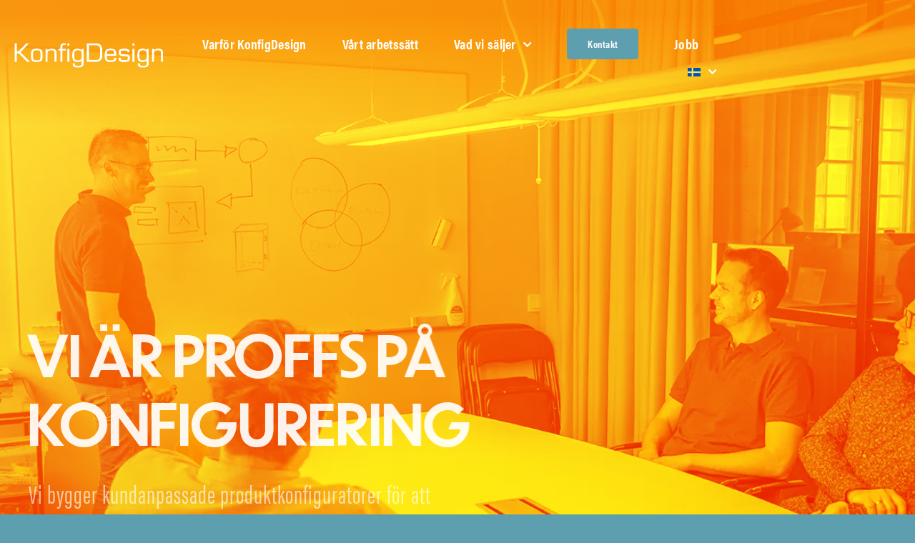

--- FILE ---
content_type: text/html; charset=UTF-8
request_url: https://www.konfigdesign.se/
body_size: 23238
content:
<!DOCTYPE html><html class="avada-html-layout-wide avada-html-header-position-top avada-is-100-percent-template" lang="sv-SE" prefix="og: https://ogp.me/ns#"><head><meta http-equiv="X-UA-Compatible" content="IE=edge" /><meta http-equiv="Content-Type" content="text/html; charset=utf-8"/><meta name="viewport" content="width=device-width, initial-scale=1" /> <script defer src="[data-uri]"></script> <script defer src="[data-uri]"></script> <script defer type="text/javascript"
		id="Cookiebot"
		src="https://consent.cookiebot.com/uc.js"
		data-implementation="wp"
		data-cbid="f2c3aa0e-211b-4a63-95e0-3b72cee44e9d"
						data-culture="SV"
				data-blockingmode="auto"
	></script> <link rel="alternate" hreflang="en" href="https://www.konfigdesign.se/en/" /><link rel="alternate" hreflang="sv" href="https://www.konfigdesign.se/" /><link rel="alternate" hreflang="x-default" href="https://www.konfigdesign.se/" />  <script defer id="google_gtagjs-js-consent-mode-data-layer" src="[data-uri]"></script> <title>KonfigDesign - Skräddarsydda sälj- och produktkonfiguratorer</title><meta name="description" content="KonfigDesign specialiserar sig på att utveckla kundanpassade produktkonfiguratorer som underlättar sälj- och konstruktionsprocesser. Vi hjälper företag att stärka sin konkurrenskraft genom automatisering och effektivisering av produktanpassning, 3D-visualisering och integration med ERP-system."/><meta name="robots" content="index, follow, max-snippet:-1, max-video-preview:-1, max-image-preview:large"/><link rel="canonical" href="https://www.konfigdesign.se/" /><meta property="og:locale" content="sv_SE" /><meta property="og:type" content="website" /><meta property="og:title" content="KonfigDesign - Skräddarsydda sälj- och produktkonfiguratorer" /><meta property="og:description" content="KonfigDesign specialiserar sig på att utveckla kundanpassade produktkonfiguratorer som underlättar sälj- och konstruktionsprocesser. Vi hjälper företag att stärka sin konkurrenskraft genom automatisering och effektivisering av produktanpassning, 3D-visualisering och integration med ERP-system." /><meta property="og:url" content="https://www.konfigdesign.se/" /><meta property="og:site_name" content="KonfigDesign" /><meta property="og:updated_time" content="2025-11-12T09:40:27+01:00" /><meta property="article:published_time" content="2024-02-19T15:25:29+01:00" /><meta property="article:modified_time" content="2025-11-12T09:40:27+01:00" /><meta name="twitter:card" content="summary_large_image" /><meta name="twitter:title" content="KonfigDesign - Skräddarsydda sälj- och produktkonfiguratorer" /><meta name="twitter:description" content="KonfigDesign specialiserar sig på att utveckla kundanpassade produktkonfiguratorer som underlättar sälj- och konstruktionsprocesser. Vi hjälper företag att stärka sin konkurrenskraft genom automatisering och effektivisering av produktanpassning, 3D-visualisering och integration med ERP-system." /><meta name="twitter:label1" content="Skriven av" /><meta name="twitter:data1" content="konfigdesign_admin" /><meta name="twitter:label2" content="Lästid" /><meta name="twitter:data2" content="76 minuter" /> <script type="application/ld+json" class="rank-math-schema-pro">{"@context":"https://schema.org","@graph":[{"@type":"Organization","@id":"https://www.konfigdesign.se/#organization","name":"KonfigDesign","url":"https://www.konfigdesign.se","logo":{"@type":"ImageObject","@id":"https://www.konfigdesign.se/#logo","url":"https://env-3505371.jls-sto2.elastx.net/wp-content/uploads/2023/11/KonfigDesign_Logo_400.png","contentUrl":"https://env-3505371.jls-sto2.elastx.net/wp-content/uploads/2023/11/KonfigDesign_Logo_400.png","caption":"KonfigDesign","inLanguage":"sv-SE","width":"400","height":"70"}},{"@type":"WebSite","@id":"https://www.konfigdesign.se/#website","url":"https://www.konfigdesign.se","name":"KonfigDesign","publisher":{"@id":"https://www.konfigdesign.se/#organization"},"inLanguage":"sv-SE","potentialAction":{"@type":"SearchAction","target":"https://www.konfigdesign.se/?s={search_term_string}","query-input":"required name=search_term_string"}},{"@type":"WebPage","@id":"https://www.konfigdesign.se/#webpage","url":"https://www.konfigdesign.se/","name":"KonfigDesign - Skr\u00e4ddarsydda s\u00e4lj- och produktkonfiguratorer","datePublished":"2024-02-19T15:25:29+01:00","dateModified":"2025-11-12T09:40:27+01:00","about":{"@id":"https://www.konfigdesign.se/#organization"},"isPartOf":{"@id":"https://www.konfigdesign.se/#website"},"inLanguage":"sv-SE"},{"@type":"Person","@id":"https://www.konfigdesign.se/author/konfigdesign_admin/","name":"konfigdesign_admin","url":"https://www.konfigdesign.se/author/konfigdesign_admin/","image":{"@type":"ImageObject","@id":"https://secure.gravatar.com/avatar/d85413b63dd9d64f96b3304fb46980c96aaba61c1ee8738aa3cb3a55fb933fa4?s=96&amp;d=blank&amp;r=g","url":"https://secure.gravatar.com/avatar/d85413b63dd9d64f96b3304fb46980c96aaba61c1ee8738aa3cb3a55fb933fa4?s=96&amp;d=blank&amp;r=g","caption":"konfigdesign_admin","inLanguage":"sv-SE"},"sameAs":["https://env-3505371.jls-sto2.elastx.net"],"worksFor":{"@id":"https://www.konfigdesign.se/#organization"}},{"@type":"Article","headline":"KonfigDesign - Skr\u00e4ddarsydda s\u00e4lj- och produktkonfiguratorer","keywords":"konfigdesign","datePublished":"2024-02-19T15:25:29+01:00","dateModified":"2025-11-12T09:40:27+01:00","author":{"@id":"https://www.konfigdesign.se/author/konfigdesign_admin/","name":"konfigdesign_admin"},"publisher":{"@id":"https://www.konfigdesign.se/#organization"},"description":"KonfigDesign specialiserar sig p\u00e5 att utveckla kundanpassade produktkonfiguratorer som underl\u00e4ttar s\u00e4lj- och konstruktionsprocesser. Vi hj\u00e4lper f\u00f6retag att st\u00e4rka sin konkurrenskraft genom automatisering och effektivisering av produktanpassning, 3D-visualisering och integration med ERP-system.","name":"KonfigDesign - Skr\u00e4ddarsydda s\u00e4lj- och produktkonfiguratorer","@id":"https://www.konfigdesign.se/#richSnippet","isPartOf":{"@id":"https://www.konfigdesign.se/#webpage"},"inLanguage":"sv-SE","mainEntityOfPage":{"@id":"https://www.konfigdesign.se/#webpage"}}]}</script> <link rel='dns-prefetch' href='//www.googletagmanager.com' /><link rel='dns-prefetch' href='//use.typekit.net' /><link rel="alternate" type="application/rss+xml" title="KonfigDesign &raquo; Webbflöde" href="https://www.konfigdesign.se/feed/" /><link rel="alternate" type="application/rss+xml" title="KonfigDesign &raquo; Kommentarsflöde" href="https://www.konfigdesign.se/comments/feed/" /><link rel="alternate" title="oEmbed (JSON)" type="application/json+oembed" href="https://www.konfigdesign.se/wp-json/oembed/1.0/embed?url=https%3A%2F%2Fwww.konfigdesign.se%2F" /><link rel="alternate" title="oEmbed (XML)" type="text/xml+oembed" href="https://www.konfigdesign.se/wp-json/oembed/1.0/embed?url=https%3A%2F%2Fwww.konfigdesign.se%2F&#038;format=xml" /><style id='wp-img-auto-sizes-contain-inline-css' type='text/css'>img:is([sizes=auto i],[sizes^="auto," i]){contain-intrinsic-size:3000px 1500px}
/*# sourceURL=wp-img-auto-sizes-contain-inline-css */</style><link rel='stylesheet' id='wp-block-library-css' href='https://www.konfigdesign.se/wp-includes/css/dist/block-library/style.min.css?ver=6.9' type='text/css' media='all' /><style id='global-styles-inline-css' type='text/css'>:root{--wp--preset--aspect-ratio--square: 1;--wp--preset--aspect-ratio--4-3: 4/3;--wp--preset--aspect-ratio--3-4: 3/4;--wp--preset--aspect-ratio--3-2: 3/2;--wp--preset--aspect-ratio--2-3: 2/3;--wp--preset--aspect-ratio--16-9: 16/9;--wp--preset--aspect-ratio--9-16: 9/16;--wp--preset--color--black: #000000;--wp--preset--color--cyan-bluish-gray: #abb8c3;--wp--preset--color--white: #ffffff;--wp--preset--color--pale-pink: #f78da7;--wp--preset--color--vivid-red: #cf2e2e;--wp--preset--color--luminous-vivid-orange: #ff6900;--wp--preset--color--luminous-vivid-amber: #fcb900;--wp--preset--color--light-green-cyan: #7bdcb5;--wp--preset--color--vivid-green-cyan: #00d084;--wp--preset--color--pale-cyan-blue: #8ed1fc;--wp--preset--color--vivid-cyan-blue: #0693e3;--wp--preset--color--vivid-purple: #9b51e0;--wp--preset--color--awb-color-1: #ffffff;--wp--preset--color--awb-color-2: #95b386;--wp--preset--color--awb-color-3: #5e9faf;--wp--preset--color--awb-color-4: #00416c;--wp--preset--color--awb-color-5: #c5ceb6;--wp--preset--color--awb-color-6: #f08100;--wp--preset--color--awb-color-7: #96a0a6;--wp--preset--color--awb-color-8: #333333;--wp--preset--color--awb-color-custom-1: #f2f4ea;--wp--preset--color--awb-color-custom-2: #ebf2f5;--wp--preset--color--awb-color-custom-3: #afcfd6;--wp--preset--color--awb-color-custom-4: #eef4f2;--wp--preset--color--awb-color-custom-5: #bcd4cc;--wp--preset--gradient--vivid-cyan-blue-to-vivid-purple: linear-gradient(135deg,rgb(6,147,227) 0%,rgb(155,81,224) 100%);--wp--preset--gradient--light-green-cyan-to-vivid-green-cyan: linear-gradient(135deg,rgb(122,220,180) 0%,rgb(0,208,130) 100%);--wp--preset--gradient--luminous-vivid-amber-to-luminous-vivid-orange: linear-gradient(135deg,rgb(252,185,0) 0%,rgb(255,105,0) 100%);--wp--preset--gradient--luminous-vivid-orange-to-vivid-red: linear-gradient(135deg,rgb(255,105,0) 0%,rgb(207,46,46) 100%);--wp--preset--gradient--very-light-gray-to-cyan-bluish-gray: linear-gradient(135deg,rgb(238,238,238) 0%,rgb(169,184,195) 100%);--wp--preset--gradient--cool-to-warm-spectrum: linear-gradient(135deg,rgb(74,234,220) 0%,rgb(151,120,209) 20%,rgb(207,42,186) 40%,rgb(238,44,130) 60%,rgb(251,105,98) 80%,rgb(254,248,76) 100%);--wp--preset--gradient--blush-light-purple: linear-gradient(135deg,rgb(255,206,236) 0%,rgb(152,150,240) 100%);--wp--preset--gradient--blush-bordeaux: linear-gradient(135deg,rgb(254,205,165) 0%,rgb(254,45,45) 50%,rgb(107,0,62) 100%);--wp--preset--gradient--luminous-dusk: linear-gradient(135deg,rgb(255,203,112) 0%,rgb(199,81,192) 50%,rgb(65,88,208) 100%);--wp--preset--gradient--pale-ocean: linear-gradient(135deg,rgb(255,245,203) 0%,rgb(182,227,212) 50%,rgb(51,167,181) 100%);--wp--preset--gradient--electric-grass: linear-gradient(135deg,rgb(202,248,128) 0%,rgb(113,206,126) 100%);--wp--preset--gradient--midnight: linear-gradient(135deg,rgb(2,3,129) 0%,rgb(40,116,252) 100%);--wp--preset--font-size--small: 12px;--wp--preset--font-size--medium: 20px;--wp--preset--font-size--large: 24px;--wp--preset--font-size--x-large: 42px;--wp--preset--font-size--normal: 16px;--wp--preset--font-size--xlarge: 32px;--wp--preset--font-size--huge: 48px;--wp--preset--spacing--20: 0.44rem;--wp--preset--spacing--30: 0.67rem;--wp--preset--spacing--40: 1rem;--wp--preset--spacing--50: 1.5rem;--wp--preset--spacing--60: 2.25rem;--wp--preset--spacing--70: 3.38rem;--wp--preset--spacing--80: 5.06rem;--wp--preset--shadow--natural: 6px 6px 9px rgba(0, 0, 0, 0.2);--wp--preset--shadow--deep: 12px 12px 50px rgba(0, 0, 0, 0.4);--wp--preset--shadow--sharp: 6px 6px 0px rgba(0, 0, 0, 0.2);--wp--preset--shadow--outlined: 6px 6px 0px -3px rgb(255, 255, 255), 6px 6px rgb(0, 0, 0);--wp--preset--shadow--crisp: 6px 6px 0px rgb(0, 0, 0);}:where(.is-layout-flex){gap: 0.5em;}:where(.is-layout-grid){gap: 0.5em;}body .is-layout-flex{display: flex;}.is-layout-flex{flex-wrap: wrap;align-items: center;}.is-layout-flex > :is(*, div){margin: 0;}body .is-layout-grid{display: grid;}.is-layout-grid > :is(*, div){margin: 0;}:where(.wp-block-columns.is-layout-flex){gap: 2em;}:where(.wp-block-columns.is-layout-grid){gap: 2em;}:where(.wp-block-post-template.is-layout-flex){gap: 1.25em;}:where(.wp-block-post-template.is-layout-grid){gap: 1.25em;}.has-black-color{color: var(--wp--preset--color--black) !important;}.has-cyan-bluish-gray-color{color: var(--wp--preset--color--cyan-bluish-gray) !important;}.has-white-color{color: var(--wp--preset--color--white) !important;}.has-pale-pink-color{color: var(--wp--preset--color--pale-pink) !important;}.has-vivid-red-color{color: var(--wp--preset--color--vivid-red) !important;}.has-luminous-vivid-orange-color{color: var(--wp--preset--color--luminous-vivid-orange) !important;}.has-luminous-vivid-amber-color{color: var(--wp--preset--color--luminous-vivid-amber) !important;}.has-light-green-cyan-color{color: var(--wp--preset--color--light-green-cyan) !important;}.has-vivid-green-cyan-color{color: var(--wp--preset--color--vivid-green-cyan) !important;}.has-pale-cyan-blue-color{color: var(--wp--preset--color--pale-cyan-blue) !important;}.has-vivid-cyan-blue-color{color: var(--wp--preset--color--vivid-cyan-blue) !important;}.has-vivid-purple-color{color: var(--wp--preset--color--vivid-purple) !important;}.has-black-background-color{background-color: var(--wp--preset--color--black) !important;}.has-cyan-bluish-gray-background-color{background-color: var(--wp--preset--color--cyan-bluish-gray) !important;}.has-white-background-color{background-color: var(--wp--preset--color--white) !important;}.has-pale-pink-background-color{background-color: var(--wp--preset--color--pale-pink) !important;}.has-vivid-red-background-color{background-color: var(--wp--preset--color--vivid-red) !important;}.has-luminous-vivid-orange-background-color{background-color: var(--wp--preset--color--luminous-vivid-orange) !important;}.has-luminous-vivid-amber-background-color{background-color: var(--wp--preset--color--luminous-vivid-amber) !important;}.has-light-green-cyan-background-color{background-color: var(--wp--preset--color--light-green-cyan) !important;}.has-vivid-green-cyan-background-color{background-color: var(--wp--preset--color--vivid-green-cyan) !important;}.has-pale-cyan-blue-background-color{background-color: var(--wp--preset--color--pale-cyan-blue) !important;}.has-vivid-cyan-blue-background-color{background-color: var(--wp--preset--color--vivid-cyan-blue) !important;}.has-vivid-purple-background-color{background-color: var(--wp--preset--color--vivid-purple) !important;}.has-black-border-color{border-color: var(--wp--preset--color--black) !important;}.has-cyan-bluish-gray-border-color{border-color: var(--wp--preset--color--cyan-bluish-gray) !important;}.has-white-border-color{border-color: var(--wp--preset--color--white) !important;}.has-pale-pink-border-color{border-color: var(--wp--preset--color--pale-pink) !important;}.has-vivid-red-border-color{border-color: var(--wp--preset--color--vivid-red) !important;}.has-luminous-vivid-orange-border-color{border-color: var(--wp--preset--color--luminous-vivid-orange) !important;}.has-luminous-vivid-amber-border-color{border-color: var(--wp--preset--color--luminous-vivid-amber) !important;}.has-light-green-cyan-border-color{border-color: var(--wp--preset--color--light-green-cyan) !important;}.has-vivid-green-cyan-border-color{border-color: var(--wp--preset--color--vivid-green-cyan) !important;}.has-pale-cyan-blue-border-color{border-color: var(--wp--preset--color--pale-cyan-blue) !important;}.has-vivid-cyan-blue-border-color{border-color: var(--wp--preset--color--vivid-cyan-blue) !important;}.has-vivid-purple-border-color{border-color: var(--wp--preset--color--vivid-purple) !important;}.has-vivid-cyan-blue-to-vivid-purple-gradient-background{background: var(--wp--preset--gradient--vivid-cyan-blue-to-vivid-purple) !important;}.has-light-green-cyan-to-vivid-green-cyan-gradient-background{background: var(--wp--preset--gradient--light-green-cyan-to-vivid-green-cyan) !important;}.has-luminous-vivid-amber-to-luminous-vivid-orange-gradient-background{background: var(--wp--preset--gradient--luminous-vivid-amber-to-luminous-vivid-orange) !important;}.has-luminous-vivid-orange-to-vivid-red-gradient-background{background: var(--wp--preset--gradient--luminous-vivid-orange-to-vivid-red) !important;}.has-very-light-gray-to-cyan-bluish-gray-gradient-background{background: var(--wp--preset--gradient--very-light-gray-to-cyan-bluish-gray) !important;}.has-cool-to-warm-spectrum-gradient-background{background: var(--wp--preset--gradient--cool-to-warm-spectrum) !important;}.has-blush-light-purple-gradient-background{background: var(--wp--preset--gradient--blush-light-purple) !important;}.has-blush-bordeaux-gradient-background{background: var(--wp--preset--gradient--blush-bordeaux) !important;}.has-luminous-dusk-gradient-background{background: var(--wp--preset--gradient--luminous-dusk) !important;}.has-pale-ocean-gradient-background{background: var(--wp--preset--gradient--pale-ocean) !important;}.has-electric-grass-gradient-background{background: var(--wp--preset--gradient--electric-grass) !important;}.has-midnight-gradient-background{background: var(--wp--preset--gradient--midnight) !important;}.has-small-font-size{font-size: var(--wp--preset--font-size--small) !important;}.has-medium-font-size{font-size: var(--wp--preset--font-size--medium) !important;}.has-large-font-size{font-size: var(--wp--preset--font-size--large) !important;}.has-x-large-font-size{font-size: var(--wp--preset--font-size--x-large) !important;}
/*# sourceURL=global-styles-inline-css */</style><style id='classic-theme-styles-inline-css' type='text/css'>/*! This file is auto-generated */
.wp-block-button__link{color:#fff;background-color:#32373c;border-radius:9999px;box-shadow:none;text-decoration:none;padding:calc(.667em + 2px) calc(1.333em + 2px);font-size:1.125em}.wp-block-file__button{background:#32373c;color:#fff;text-decoration:none}
/*# sourceURL=/wp-includes/css/classic-themes.min.css */</style><link rel='stylesheet' id='wpml-blocks-css' href='https://www.konfigdesign.se/wp-content/cache/autoptimize/css/autoptimize_single_4940e4ae72b6124a6eab7e97fc8df1f4.css?ver=4.6.15' type='text/css' media='all' /><link rel='stylesheet' id='wpml-menu-item-0-css' href='https://www.konfigdesign.se/wp-content/plugins/sitepress-multilingual-cms/templates/language-switchers/menu-item/style.min.css?ver=1' type='text/css' media='all' /><link rel='stylesheet' id='awb-adobe-external-style-css' href='https://use.typekit.net/ibp1rjh.css?timestamp=1701252262&#038;ver=7.11.9' type='text/css' media='all' /><link rel='stylesheet' id='child-style-css' href='https://www.konfigdesign.se/wp-content/themes/Avada-Child-Theme/style.css?ver=6.9' type='text/css' media='all' /><link rel='stylesheet' id='fusion-dynamic-css-css' href='https://www.konfigdesign.se/wp-content/uploads/fusion-styles/f4826d41220c5cfe653924dc9eefb7f3.min.css?ver=3.11.9' type='text/css' media='all' /> <script defer id="wpml-cookie-js-extra" src="[data-uri]"></script> <script type="text/javascript" src="https://www.konfigdesign.se/wp-content/cache/autoptimize/js/autoptimize_single_c6a55456af4776c733018888483aba22.js?ver=4.6.15" id="wpml-cookie-js" defer="defer" data-wp-strategy="defer"></script> <script defer id="cookiebot-wp-consent-level-api-integration-js-extra" src="[data-uri]"></script> <script defer type="text/javascript" src="https://www.konfigdesign.se/wp-content/cache/autoptimize/js/autoptimize_single_7e6d20781e9921abde5da448cfa4df96.js?ver=4.3.12" id="cookiebot-wp-consent-level-api-integration-js"></script>    <script defer type="text/javascript" src="https://www.googletagmanager.com/gtag/js?id=GT-TNLH29Q" id="google_gtagjs-js"></script> <script defer id="google_gtagjs-js-after" src="[data-uri]"></script> <link rel="https://api.w.org/" href="https://www.konfigdesign.se/wp-json/" /><link rel="alternate" title="JSON" type="application/json" href="https://www.konfigdesign.se/wp-json/wp/v2/pages/345" /><link rel="EditURI" type="application/rsd+xml" title="RSD" href="https://www.konfigdesign.se/xmlrpc.php?rsd" /><meta name="generator" content="WordPress 6.9" /><link rel='shortlink' href='https://www.konfigdesign.se/' /><meta name="generator" content="WPML ver:4.6.15 stt:1,50;" /><meta name="generator" content="Site Kit by Google 1.144.0" /><link rel="preload" href="https://www.konfigdesign.se/wp-content/themes/Avada/includes/lib/assets/fonts/icomoon/awb-icons.woff" as="font" type="font/woff" crossorigin><link rel="preload" href="//www.konfigdesign.se/wp-content/themes/Avada/includes/lib/assets/fonts/fontawesome/webfonts/fa-brands-400.woff2" as="font" type="font/woff2" crossorigin><link rel="preload" href="//www.konfigdesign.se/wp-content/themes/Avada/includes/lib/assets/fonts/fontawesome/webfonts/fa-regular-400.woff2" as="font" type="font/woff2" crossorigin><link rel="preload" href="//www.konfigdesign.se/wp-content/themes/Avada/includes/lib/assets/fonts/fontawesome/webfonts/fa-solid-900.woff2" as="font" type="font/woff2" crossorigin><style type="text/css" id="css-fb-visibility">@media screen and (max-width: 640px){.fusion-no-small-visibility{display:none !important;}body .sm-text-align-center{text-align:center !important;}body .sm-text-align-left{text-align:left !important;}body .sm-text-align-right{text-align:right !important;}body .sm-flex-align-center{justify-content:center !important;}body .sm-flex-align-flex-start{justify-content:flex-start !important;}body .sm-flex-align-flex-end{justify-content:flex-end !important;}body .sm-mx-auto{margin-left:auto !important;margin-right:auto !important;}body .sm-ml-auto{margin-left:auto !important;}body .sm-mr-auto{margin-right:auto !important;}body .fusion-absolute-position-small{position:absolute;top:auto;width:100%;}.awb-sticky.awb-sticky-small{ position: sticky; top: var(--awb-sticky-offset,0); }}@media screen and (min-width: 641px) and (max-width: 1024px){.fusion-no-medium-visibility{display:none !important;}body .md-text-align-center{text-align:center !important;}body .md-text-align-left{text-align:left !important;}body .md-text-align-right{text-align:right !important;}body .md-flex-align-center{justify-content:center !important;}body .md-flex-align-flex-start{justify-content:flex-start !important;}body .md-flex-align-flex-end{justify-content:flex-end !important;}body .md-mx-auto{margin-left:auto !important;margin-right:auto !important;}body .md-ml-auto{margin-left:auto !important;}body .md-mr-auto{margin-right:auto !important;}body .fusion-absolute-position-medium{position:absolute;top:auto;width:100%;}.awb-sticky.awb-sticky-medium{ position: sticky; top: var(--awb-sticky-offset,0); }}@media screen and (min-width: 1025px){.fusion-no-large-visibility{display:none !important;}body .lg-text-align-center{text-align:center !important;}body .lg-text-align-left{text-align:left !important;}body .lg-text-align-right{text-align:right !important;}body .lg-flex-align-center{justify-content:center !important;}body .lg-flex-align-flex-start{justify-content:flex-start !important;}body .lg-flex-align-flex-end{justify-content:flex-end !important;}body .lg-mx-auto{margin-left:auto !important;margin-right:auto !important;}body .lg-ml-auto{margin-left:auto !important;}body .lg-mr-auto{margin-right:auto !important;}body .fusion-absolute-position-large{position:absolute;top:auto;width:100%;}.awb-sticky.awb-sticky-large{ position: sticky; top: var(--awb-sticky-offset,0); }}</style> <script defer src="[data-uri]"></script> <link rel="icon" href="https://www.konfigdesign.se/wp-content/uploads/2024/06/favicon.png" sizes="32x32" /><link rel="icon" href="https://www.konfigdesign.se/wp-content/uploads/2024/06/favicon.png" sizes="192x192" /><link rel="apple-touch-icon" href="https://www.konfigdesign.se/wp-content/uploads/2024/06/favicon.png" /><meta name="msapplication-TileImage" content="https://www.konfigdesign.se/wp-content/uploads/2024/06/favicon.png" /> <script defer src="[data-uri]"></script> </head><body class="home wp-singular page-template page-template-100-width page-template-100-width-php page page-id-345 wp-theme-Avada wp-child-theme-Avada-Child-Theme awb-no-sidebars fusion-image-hovers fusion-pagination-sizing fusion-button_type-flat fusion-button_span-no fusion-button_gradient-linear avada-image-rollover-circle-yes avada-image-rollover-yes avada-image-rollover-direction-left fusion-body ltr fusion-sticky-header no-tablet-sticky-header no-mobile-sticky-header no-mobile-slidingbar no-mobile-totop fusion-disable-outline fusion-sub-menu-fade mobile-logo-pos-left layout-wide-mode avada-has-boxed-modal-shadow-none layout-scroll-offset-full avada-has-zero-margin-offset-top fusion-top-header menu-text-align-center mobile-menu-design-classic fusion-show-pagination-text fusion-header-layout-v3 avada-responsive avada-footer-fx-none avada-menu-highlight-style-bar fusion-search-form-clean fusion-main-menu-search-overlay fusion-avatar-circle avada-dropdown-styles avada-blog-layout-large avada-blog-archive-layout-large avada-header-shadow-no avada-menu-icon-position-left avada-has-megamenu-shadow avada-has-mobile-menu-search avada-has-main-nav-search-icon avada-has-breadcrumb-mobile-hidden avada-has-titlebar-hide avada-header-border-color-full-transparent avada-has-pagination-width_height avada-flyout-menu-direction-fade avada-ec-views-v1" data-awb-post-id="345"> <noscript> <iframe src="https://www.googletagmanager.com/ns.html?id=GTM-T92TL2WP" height="0" width="0" style="display:none;visibility:hidden"></iframe> </noscript> <a class="skip-link screen-reader-text" href="#content">Fortsätt till innehållet</a><div id="boxed-wrapper"><div id="wrapper" class="fusion-wrapper"><div id="home" style="position:relative;top:-1px;"></div><div class="fusion-tb-header"><div class="fusion-fullwidth fullwidth-box fusion-builder-row-1 fusion-flex-container has-pattern-background has-mask-background hundred-percent-fullwidth non-hundred-percent-height-scrolling fusion-custom-z-index" style="--awb-border-radius-top-left:0px;--awb-border-radius-top-right:0px;--awb-border-radius-bottom-right:0px;--awb-border-radius-bottom-left:0px;--awb-z-index:100;--awb-padding-top:40px;--awb-padding-right:20px;--awb-padding-bottom:40px;--awb-padding-left:20px;--awb-margin-top-small:0px;--awb-background-color:rgba(255,255,255,0);--awb-background-image:linear-gradient(180deg, rgba(247,119,0,0.65) 13%,rgba(255,255,255,0) 100%);--awb-flex-wrap:wrap;" ><div class="fusion-builder-row fusion-row fusion-flex-align-items-center fusion-flex-content-wrap" style="width:104% !important;max-width:104% !important;margin-left: calc(-4% / 2 );margin-right: calc(-4% / 2 );"><div class="fusion-layout-column fusion_builder_column fusion-builder-column-0 fusion-flex-column" style="--awb-bg-size:cover;--awb-width-large:20%;--awb-margin-top-large:0px;--awb-spacing-right-large:9.6%;--awb-margin-bottom-large:20px;--awb-spacing-left-large:9.6%;--awb-width-medium:20%;--awb-order-medium:0;--awb-spacing-right-medium:9.6%;--awb-spacing-left-medium:9.6%;--awb-width-small:50%;--awb-order-small:0;--awb-spacing-right-small:3.84%;--awb-spacing-left-small:3.84%;" data-scroll-devices="small-visibility,medium-visibility,large-visibility"><div class="fusion-column-wrapper fusion-column-has-shadow fusion-flex-justify-content-flex-start fusion-content-layout-column"><div class="fusion-image-element " style="--awb-max-width:300px;--awb-caption-title-font-family:var(--h2_typography-font-family);--awb-caption-title-font-weight:var(--h2_typography-font-weight);--awb-caption-title-font-style:var(--h2_typography-font-style);--awb-caption-title-size:var(--h2_typography-font-size);--awb-caption-title-transform:var(--h2_typography-text-transform);--awb-caption-title-line-height:var(--h2_typography-line-height);--awb-caption-title-letter-spacing:var(--h2_typography-letter-spacing);"><span class=" fusion-imageframe imageframe-none imageframe-1 hover-type-none"><a class="fusion-no-lightbox" href="https://www.konfigdesign.se/" target="_self" aria-label="KonfigDesign_Logo_400"><img decoding="async" width="400" height="70" alt="KonfigDesign" src="https://www.konfigdesign.se/wp-content/uploads/2023/11/KonfigDesign_Logo_400.png" data-orig-src="https://env-3505371.jls-sto2.elastx.net/wp-content/uploads/2023/11/KonfigDesign_Logo_400.png" class="lazyload img-responsive wp-image-750" srcset="data:image/svg+xml,%3Csvg%20xmlns%3D%27http%3A%2F%2Fwww.w3.org%2F2000%2Fsvg%27%20width%3D%27400%27%20height%3D%2770%27%20viewBox%3D%270%200%20400%2070%27%3E%3Crect%20width%3D%27400%27%20height%3D%2770%27%20fill-opacity%3D%220%22%2F%3E%3C%2Fsvg%3E" data-srcset="https://www.konfigdesign.se/wp-content/uploads/2023/11/KonfigDesign_Logo_400-200x35.png 200w, https://www.konfigdesign.se/wp-content/uploads/2023/11/KonfigDesign_Logo_400.png 400w" data-sizes="auto" data-orig-sizes="(max-width: 640px) 100vw, 400px" /></a></span></div></div></div><div class="fusion-layout-column fusion_builder_column fusion-builder-column-1 fusion-flex-column" style="--awb-z-index:20;--awb-bg-size:cover;--awb-width-large:60%;--awb-margin-top-large:0px;--awb-spacing-right-large:3.2%;--awb-margin-bottom-large:20px;--awb-spacing-left-large:3.2%;--awb-width-medium:60%;--awb-order-medium:0;--awb-spacing-right-medium:3.2%;--awb-spacing-left-medium:3.2%;--awb-width-small:50%;--awb-order-small:0;--awb-spacing-right-small:3.84%;--awb-spacing-left-small:3.84%;" data-scroll-devices="small-visibility,medium-visibility,large-visibility"><div class="fusion-column-wrapper fusion-column-has-shadow fusion-flex-justify-content-flex-start fusion-content-layout-column"><nav class="awb-menu awb-menu_row awb-menu_em-hover mobile-mode-collapse-to-button awb-menu_icons-left awb-menu_dc-yes mobile-trigger-fullwidth-off awb-menu_mobile-toggle awb-menu_indent-left mobile-size-full-absolute loading mega-menu-loading awb-menu_desktop awb-menu_dropdown awb-menu_expand-right awb-menu_transition-fade fusion-animated" style="--awb-font-size:19px;--awb-gap:50px;--awb-justify-content:flex-end;--awb-color:var(--awb-color1);--awb-active-color:var(--awb-color1);--awb-submenu-sep-color:#cccccc;--awb-main-justify-content:flex-start;--awb-mobile-nav-button-align-hor:flex-end;--awb-mobile-trigger-font-size:28px;--awb-mobile-trigger-color:#ffffff;--awb-mobile-trigger-background-color:rgba(0,0,0,0);--awb-mobile-justify:flex-start;--awb-mobile-caret-left:auto;--awb-mobile-caret-right:0;--awb-fusion-font-family-typography:&quot;acumin-pro-condensed&quot;;--awb-fusion-font-style-typography:normal;--awb-fusion-font-weight-typography:700;--awb-fusion-font-family-submenu-typography:inherit;--awb-fusion-font-style-submenu-typography:normal;--awb-fusion-font-weight-submenu-typography:400;--awb-fusion-font-family-mobile-typography:inherit;--awb-fusion-font-style-mobile-typography:normal;--awb-fusion-font-weight-mobile-typography:400;" aria-label="Main Navigation" data-breakpoint="1024" data-count="0" data-transition-type="fade" data-transition-time="300" data-expand="right" data-animationType="fadeInDown" data-animationDuration="0.6" data-animationOffset="top-into-view"><button type="button" class="awb-menu__m-toggle awb-menu__m-toggle_no-text" aria-expanded="false" aria-controls="menu-main-navigation"><span class="awb-menu__m-toggle-inner"><span class="collapsed-nav-text"><span class="screen-reader-text">Toggle Navigation</span></span><span class="awb-menu__m-collapse-icon awb-menu__m-collapse-icon_no-text"><span class="awb-menu__m-collapse-icon-open awb-menu__m-collapse-icon-open_no-text fa-bars fas"></span><span class="awb-menu__m-collapse-icon-close awb-menu__m-collapse-icon-close_no-text fa-times fas"></span></span></span></button><ul id="menu-main-navigation" class="fusion-menu awb-menu__main-ul awb-menu__main-ul_row"><li  id="menu-item-219"  class="menu-item menu-item-type-post_type menu-item-object-page menu-item-219 awb-menu__li awb-menu__main-li awb-menu__main-li_regular"  data-item-id="219"><span class="awb-menu__main-background-default awb-menu__main-background-default_fade"></span><span class="awb-menu__main-background-active awb-menu__main-background-active_fade"></span><a  href="https://www.konfigdesign.se/varfor-konfigdesign/" class="awb-menu__main-a awb-menu__main-a_regular"><span class="menu-text">Varför KonfigDesign</span></a></li><li  id="menu-item-700"  class="menu-item menu-item-type-post_type menu-item-object-page menu-item-700 awb-menu__li awb-menu__main-li awb-menu__main-li_regular"  data-item-id="700"><span class="awb-menu__main-background-default awb-menu__main-background-default_fade"></span><span class="awb-menu__main-background-active awb-menu__main-background-active_fade"></span><a  href="https://www.konfigdesign.se/hur-vi-hjalper-dig/" class="awb-menu__main-a awb-menu__main-a_regular"><span class="menu-text">Vårt arbetssätt</span></a></li><li  id="menu-item-220"  class="menu-item menu-item-type-post_type menu-item-object-page menu-item-has-children menu-item-220 awb-menu__li awb-menu__main-li awb-menu__main-li_regular"  data-item-id="220"><span class="awb-menu__main-background-default awb-menu__main-background-default_fade"></span><span class="awb-menu__main-background-active awb-menu__main-background-active_fade"></span><a  href="https://www.konfigdesign.se/vad-vi-saljer/" class="awb-menu__main-a awb-menu__main-a_regular"><span class="menu-text">Vad vi säljer</span><span class="awb-menu__open-nav-submenu-hover"></span></a><button type="button" aria-label="Open submenu of Vad vi säljer" aria-expanded="false" class="awb-menu__open-nav-submenu_mobile awb-menu__open-nav-submenu_main"></button><ul class="awb-menu__sub-ul awb-menu__sub-ul_main"><li  id="menu-item-222"  class="menu-item menu-item-type-post_type menu-item-object-page menu-item-222 awb-menu__li awb-menu__sub-li" ><a  href="https://www.konfigdesign.se/vad-vi-saljer/kickstart/" class="awb-menu__sub-a"><span>Kickstart</span></a></li><li  id="menu-item-786"  class="menu-item menu-item-type-post_type menu-item-object-page menu-item-786 awb-menu__li awb-menu__sub-li" ><a  href="https://www.konfigdesign.se/vad-vi-saljer/ruledesigner/" class="awb-menu__sub-a"><span>RuleDesigner</span></a></li><li  id="menu-item-825"  class="menu-item menu-item-type-post_type menu-item-object-page menu-item-825 awb-menu__li awb-menu__sub-li" ><a  href="https://www.konfigdesign.se/vad-vi-saljer/dynamaker/" class="awb-menu__sub-a"><span>Dynamaker</span></a></li><li  id="menu-item-227"  class="menu-item menu-item-type-post_type menu-item-object-page menu-item-227 awb-menu__li awb-menu__sub-li" ><a  href="https://www.konfigdesign.se/vad-vi-saljer/elfsquad/" class="awb-menu__sub-a"><span>Elfsquad</span></a></li><li  id="menu-item-2387"  class="menu-item menu-item-type-post_type menu-item-object-page menu-item-2387 awb-menu__li awb-menu__sub-li" ><a  href="https://www.konfigdesign.se/vad-vi-saljer/exempel/" class="awb-menu__sub-a"><span>Exempel</span></a></li></ul></li><li  id="menu-item-218"  class="menu-item menu-item-type-post_type menu-item-object-page menu-item-218 awb-menu__li awb-menu__main-li awb-menu__li_button"  data-item-id="218"><a  href="https://www.konfigdesign.se/kontakt/" class="awb-menu__main-a awb-menu__main-a_button"><span class="menu-text fusion-button button-default button-large">Kontakt</span></a></li><li  id="menu-item-216"  class="menu-item menu-item-type-post_type menu-item-object-page menu-item-216 awb-menu__li awb-menu__main-li awb-menu__main-li_regular"  data-item-id="216"><span class="awb-menu__main-background-default awb-menu__main-background-default_fade"></span><span class="awb-menu__main-background-active awb-menu__main-background-active_fade"></span><a  href="https://www.konfigdesign.se/jobb/" class="awb-menu__main-a awb-menu__main-a_regular"><span class="menu-text">Jobb</span></a></li><li  id="menu-item-wpml-ls-3-sv"  class="menu-item wpml-ls-slot-3 wpml-ls-item wpml-ls-item-sv wpml-ls-current-language wpml-ls-menu-item wpml-ls-last-item menu-item-type-wpml_ls_menu_item menu-item-object-wpml_ls_menu_item menu-item-has-children menu-item-wpml-ls-3-sv awb-menu__li awb-menu__main-li awb-menu__main-li_regular"  data-classes="menu-item" data-item-id="wpml-ls-3-sv"><span class="awb-menu__main-background-default awb-menu__main-background-default_fade"></span><span class="awb-menu__main-background-active awb-menu__main-background-active_fade"></span><a  href="https://www.konfigdesign.se/" class="awb-menu__main-a awb-menu__main-a_regular wpml-ls-link"><span class="menu-text"><img decoding="async"
 class="lazyload wpml-ls-flag"
 src="[data-uri]" data-orig-src="https://www.konfigdesign.se/wp-content/plugins/sitepress-multilingual-cms/res/flags/sv.svg"
 alt="Svenska" 
 /></span><span class="awb-menu__open-nav-submenu-hover"></span></a><button type="button" aria-label="Open submenu of 
 &lt;img
 class=&quot;wpml-ls-flag&quot;
 src=&quot;https://www.konfigdesign.se/wp-content/plugins/sitepress-multilingual-cms/res/flags/sv.svg&quot;
 alt=&quot;Svenska&quot; 
 /&gt;" aria-expanded="false" class="awb-menu__open-nav-submenu_mobile awb-menu__open-nav-submenu_main"></button><ul class="awb-menu__sub-ul awb-menu__sub-ul_main"><li  id="menu-item-wpml-ls-3-en"  class="menu-item wpml-ls-slot-3 wpml-ls-item wpml-ls-item-en wpml-ls-menu-item wpml-ls-first-item menu-item-type-wpml_ls_menu_item menu-item-object-wpml_ls_menu_item menu-item-wpml-ls-3-en awb-menu__li awb-menu__sub-li"  data-classes="menu-item"><a  href="https://www.konfigdesign.se/en/" class="awb-menu__sub-a wpml-ls-link"><span><img decoding="async"
 class="lazyload wpml-ls-flag"
 src="[data-uri]" data-orig-src="https://www.konfigdesign.se/wp-content/plugins/sitepress-multilingual-cms/res/flags/en.svg"
 alt="Engelska" 
 /></span></a></li></ul></li></ul></nav></div></div></div></div></div><div id="sliders-container" class="fusion-slider-visibility"></div><main id="main" class="clearfix width-100"><div class="fusion-row" style="max-width:100%;"><section id="content" class="full-width"><div id="post-345" class="post-345 page type-page status-publish hentry"> <span class="entry-title rich-snippet-hidden">KonfigDesign</span><span class="vcard rich-snippet-hidden"><span class="fn"><a href="https://www.konfigdesign.se/author/konfigdesign_admin/" title="Inlägg av konfigdesign_admin" rel="author">konfigdesign_admin</a></span></span><span class="updated rich-snippet-hidden">2025-11-12T09:40:27+01:00</span><div class="post-content"><div class="fusion-fullwidth fullwidth-box fusion-builder-row-2 fusion-flex-container has-pattern-background has-mask-background nonhundred-percent-fullwidth non-hundred-percent-height-scrolling" style="--awb-border-radius-top-left:0px;--awb-border-radius-top-right:0px;--awb-border-radius-bottom-right:0px;--awb-border-radius-bottom-left:0px;--awb-padding-top:500px;--awb-padding-right:20px;--awb-padding-bottom:20px;--awb-padding-left:20px;--awb-padding-top-small:280px;--awb-padding-bottom-small:130px;--awb-margin-top:-300px;--awb-background-image:linear-gradient(162deg, #ffc924 0%,#f08100 100%);--awb-flex-wrap:wrap;" ><div class="awb-background-slider" data-type="container" data-loop="yes" data-animation="fade" data-slideshow-speed="5000" data-animation-speed="800" data-direction="up" style="--awb-image-position:51% 48%;mix-blend-mode:overlay;"><div class="swiper-wrapper"><div class="swiper-slide"><img decoding="async" width="1313" height="876" src="https://www.konfigdesign.se/wp-content/uploads/2024/01/KonfigDesign_Hudiksvall_2401-0852.webp" class="awb-background-slider__image lazyload" alt="KonfigDesign möte" srcset="data:image/svg+xml,%3Csvg%20xmlns%3D%27http%3A%2F%2Fwww.w3.org%2F2000%2Fsvg%27%20width%3D%271313%27%20height%3D%27876%27%20viewBox%3D%270%200%201313%20876%27%3E%3Crect%20width%3D%271313%27%20height%3D%27876%27%20fill-opacity%3D%220%22%2F%3E%3C%2Fsvg%3E" data-orig-src="https://www.konfigdesign.se/wp-content/uploads/2024/01/KonfigDesign_Hudiksvall_2401-0852.webp" data-srcset="https://www.konfigdesign.se/wp-content/uploads/2024/01/KonfigDesign_Hudiksvall_2401-0852-200x133.webp 200w, https://www.konfigdesign.se/wp-content/uploads/2024/01/KonfigDesign_Hudiksvall_2401-0852-300x200.webp 300w, https://www.konfigdesign.se/wp-content/uploads/2024/01/KonfigDesign_Hudiksvall_2401-0852-400x267.webp 400w, https://www.konfigdesign.se/wp-content/uploads/2024/01/KonfigDesign_Hudiksvall_2401-0852-600x400.webp 600w, https://www.konfigdesign.se/wp-content/uploads/2024/01/KonfigDesign_Hudiksvall_2401-0852-768x512.webp 768w, https://www.konfigdesign.se/wp-content/uploads/2024/01/KonfigDesign_Hudiksvall_2401-0852-800x534.webp 800w, https://www.konfigdesign.se/wp-content/uploads/2024/01/KonfigDesign_Hudiksvall_2401-0852-1024x683.webp 1024w, https://www.konfigdesign.se/wp-content/uploads/2024/01/KonfigDesign_Hudiksvall_2401-0852-1200x801.webp 1200w, https://www.konfigdesign.se/wp-content/uploads/2024/01/KonfigDesign_Hudiksvall_2401-0852.webp 1313w" data-sizes="auto" /></div><div class="swiper-slide"><img decoding="async" width="1313" height="876" src="https://www.konfigdesign.se/wp-content/uploads/2024/01/KonfigDesign_Hudiksvall_2401-0767.webp" class="awb-background-slider__image lazyload" alt="KonfigDesign Kontoret" srcset="data:image/svg+xml,%3Csvg%20xmlns%3D%27http%3A%2F%2Fwww.w3.org%2F2000%2Fsvg%27%20width%3D%271313%27%20height%3D%27876%27%20viewBox%3D%270%200%201313%20876%27%3E%3Crect%20width%3D%271313%27%20height%3D%27876%27%20fill-opacity%3D%220%22%2F%3E%3C%2Fsvg%3E" data-orig-src="https://www.konfigdesign.se/wp-content/uploads/2024/01/KonfigDesign_Hudiksvall_2401-0767.webp" data-srcset="https://www.konfigdesign.se/wp-content/uploads/2024/01/KonfigDesign_Hudiksvall_2401-0767-200x133.webp 200w, https://www.konfigdesign.se/wp-content/uploads/2024/01/KonfigDesign_Hudiksvall_2401-0767-300x200.webp 300w, https://www.konfigdesign.se/wp-content/uploads/2024/01/KonfigDesign_Hudiksvall_2401-0767-400x267.webp 400w, https://www.konfigdesign.se/wp-content/uploads/2024/01/KonfigDesign_Hudiksvall_2401-0767-600x400.webp 600w, https://www.konfigdesign.se/wp-content/uploads/2024/01/KonfigDesign_Hudiksvall_2401-0767-768x512.webp 768w, https://www.konfigdesign.se/wp-content/uploads/2024/01/KonfigDesign_Hudiksvall_2401-0767-800x534.webp 800w, https://www.konfigdesign.se/wp-content/uploads/2024/01/KonfigDesign_Hudiksvall_2401-0767-1024x683.webp 1024w, https://www.konfigdesign.se/wp-content/uploads/2024/01/KonfigDesign_Hudiksvall_2401-0767-1200x801.webp 1200w, https://www.konfigdesign.se/wp-content/uploads/2024/01/KonfigDesign_Hudiksvall_2401-0767.webp 1313w" data-sizes="auto" /></div></div></div><div class="fusion-builder-row fusion-row fusion-flex-align-items-flex-start fusion-flex-content-wrap" style="max-width:1248px;margin-left: calc(-4% / 2 );margin-right: calc(-4% / 2 );"><div class="fusion-layout-column fusion_builder_column fusion-builder-column-2 fusion-flex-column fusion-flex-align-self-center" style="--awb-padding-right:5%;--awb-bg-size:cover;--awb-width-large:60%;--awb-margin-top-large:0px;--awb-spacing-right-large:3.2%;--awb-margin-bottom-large:20px;--awb-spacing-left-large:3.2%;--awb-width-medium:60%;--awb-order-medium:0;--awb-spacing-right-medium:3.2%;--awb-spacing-left-medium:3.2%;--awb-width-small:100%;--awb-order-small:0;--awb-spacing-right-small:1.92%;--awb-spacing-left-small:1.92%;" data-scroll-devices="small-visibility,medium-visibility,large-visibility"><div class="fusion-column-wrapper fusion-column-has-shadow fusion-flex-justify-content-center fusion-content-layout-column"><div class="fusion-title title fusion-title-1 fusion-sep-none fusion-title-text fusion-title-size-one fusion-animated" style="--awb-text-color:var(--awb-color1);--awb-font-size:80px;" data-animationType="fadeInLeft" data-animationDuration="1.3" data-animationDelay="0.1" data-animationOffset="top-into-view"><h1 class="fusion-title-heading title-heading-left fusion-responsive-typography-calculated" style="margin:0;font-size:1em;text-transform:uppercase;--fontSize:80;line-height:var(--awb-typography1-line-height);"><p>Vi är proffs på<br /> konfigurering</p></h1></div><div class="fusion-title title fusion-title-2 fusion-sep-none fusion-title-text fusion-title-size-five fusion-animated" style="--awb-text-color:var(--awb-color1);--awb-font-size:35px;" data-animationType="fadeInUp" data-animationDuration="1.0" data-animationDelay="0.6" data-animationOffset="top-into-view"><h5 class="fusion-title-heading title-heading-left fusion-responsive-typography-calculated" style="margin:0;font-size:1em;letter-spacing:1px;--fontSize:35;line-height:1.2;">Vi bygger kundanpassade produkt­konfiguratorer för att underlätta sälj- och konstruktionsarbetet.</h5></div><div ><a class="fusion-button button-flat fusion-button-default-size button-custom fusion-button-default button-1 fusion-button-default-span fusion-button-default-type fusion-animated" style="--button_accent_color:var(--awb-color1);--button_accent_hover_color:var(--awb-color1);--button_border_hover_color:var(--awb-color1);--button_gradient_top_color:var(--awb-color3);--button_gradient_bottom_color:var(--awb-color3);--button_gradient_top_color_hover:hsla(var(--awb-color3-h),calc(var(--awb-color3-s) - 5%),calc(var(--awb-color3-l) - 10%),var(--awb-color3-a));--button_gradient_bottom_color_hover:hsla(var(--awb-color3-h),calc(var(--awb-color3-s) - 5%),calc(var(--awb-color3-l) - 10%),var(--awb-color3-a));--button_margin-bottom:50px;" data-animationType="fadeInUp" data-animationDuration="1.2" data-animationDelay="0.9" data-animationOffset="top-into-view" target="_self" href="https://www.konfigdesign.se/hur-vi-hjalper-dig/"><span class="fusion-button-text">Se hur vi kan hjälpa er</span><i class="fa-arrow-circle-right fas button-icon-right" aria-hidden="true"></i></a></div></div></div></div></div><div class="fusion-fullwidth fullwidth-box fusion-builder-row-3 fusion-flex-container has-pattern-background has-mask-background nonhundred-percent-fullwidth non-hundred-percent-height-scrolling" style="--awb-border-radius-top-left:0px;--awb-border-radius-top-right:0px;--awb-border-radius-bottom-right:0px;--awb-border-radius-bottom-left:0px;--awb-padding-top:40px;--awb-padding-bottom:0px;--awb-padding-left:0px;--awb-flex-wrap:wrap;" ><div class="fusion-builder-row fusion-row fusion-flex-align-items-stretch fusion-flex-content-wrap" style="max-width:1248px;margin-left: calc(-4% / 2 );margin-right: calc(-4% / 2 );"><div class="fusion-layout-column fusion_builder_column fusion-builder-column-3 fusion_builder_column_1_1 1_1 fusion-flex-column" style="--awb-bg-size:cover;--awb-width-large:100%;--awb-margin-top-large:0px;--awb-spacing-right-large:1.92%;--awb-margin-bottom-large:0px;--awb-spacing-left-large:6.24%;--awb-width-medium:100%;--awb-order-medium:0;--awb-spacing-right-medium:1.92%;--awb-spacing-left-medium:6.24%;--awb-width-small:100%;--awb-order-small:0;--awb-spacing-right-small:1.92%;--awb-spacing-left-small:1.92%;"><div class="fusion-column-wrapper fusion-column-has-shadow fusion-flex-justify-content-flex-start fusion-content-layout-column"><div class="fusion-title title fusion-title-3 fusion-sep-none fusion-title-text fusion-title-size-two" style="--awb-text-color:var(--awb-color6);"><h2 class="fusion-title-heading title-heading-left fusion-responsive-typography-calculated" style="margin:0;--fontSize:38;line-height:var(--awb-typography1-line-height);">Några av våra kunder</h2></div></div></div></div></div><div class="fusion-fullwidth fullwidth-box fusion-builder-row-4 fusion-flex-container has-pattern-background has-mask-background nonhundred-percent-fullwidth non-hundred-percent-height-scrolling" style="--awb-border-radius-top-left:0px;--awb-border-radius-top-right:0px;--awb-border-radius-bottom-right:0px;--awb-border-radius-bottom-left:0px;--awb-padding-top:0px;--awb-padding-right:20px;--awb-padding-bottom:0px;--awb-padding-left:20px;--awb-margin-top:0px;--awb-background-color:#ffffff;--awb-flex-wrap:wrap;" ><div class="fusion-builder-row fusion-row fusion-flex-align-items-stretch fusion-flex-content-wrap" style="max-width:1248px;margin-left: calc(-4% / 2 );margin-right: calc(-4% / 2 );"><div class="fusion-layout-column fusion_builder_column fusion-builder-column-4 fusion_builder_column_1_4 1_4 fusion-flex-column" style="--awb-padding-top:40px;--awb-padding-right:40px;--awb-padding-bottom:40px;--awb-padding-left:40px;--awb-overflow:hidden;--awb-bg-color:var(--awb-color1);--awb-bg-color-hover:var(--awb-color1);--awb-bg-size:cover;--awb-border-radius:20px 20px 20px 20px;--awb-width-large:25%;--awb-margin-top-large:0px;--awb-spacing-right-large:7.68%;--awb-margin-bottom-large:20px;--awb-spacing-left-large:7.68%;--awb-width-medium:25%;--awb-order-medium:0;--awb-spacing-right-medium:7.68%;--awb-spacing-left-medium:7.68%;--awb-width-small:50%;--awb-order-small:0;--awb-spacing-right-small:3.84%;--awb-spacing-left-small:3.84%;"><div class="fusion-column-wrapper fusion-column-has-shadow fusion-flex-justify-content-center fusion-content-layout-column"><div class="fusion-image-element " style="text-align:center;--awb-max-width:250px;--awb-caption-title-font-family:var(--h2_typography-font-family);--awb-caption-title-font-weight:var(--h2_typography-font-weight);--awb-caption-title-font-style:var(--h2_typography-font-style);--awb-caption-title-size:var(--h2_typography-font-size);--awb-caption-title-transform:var(--h2_typography-text-transform);--awb-caption-title-line-height:var(--h2_typography-line-height);--awb-caption-title-letter-spacing:var(--h2_typography-letter-spacing);"><span class=" fusion-imageframe imageframe-none imageframe-2 hover-type-none"><a class="fusion-no-lightbox" href="https://voith.com/corp-en/about-us/markets-locations/sweden-sv/voith-turbo.html" target="_blank" aria-label="2560px-Voith_logo.svg" rel="noopener noreferrer"><img fetchpriority="high" decoding="async" width="2560" height="605" alt="Voith logo" src="https://www.konfigdesign.se/wp-content/uploads/2023/11/2560px-Voith_logo.svg.png" data-orig-src="https://env-3505371.jls-sto2.elastx.net/wp-content/uploads/2023/11/2560px-Voith_logo.svg.png" class="lazyload img-responsive wp-image-26" srcset="data:image/svg+xml,%3Csvg%20xmlns%3D%27http%3A%2F%2Fwww.w3.org%2F2000%2Fsvg%27%20width%3D%272560%27%20height%3D%27605%27%20viewBox%3D%270%200%202560%20605%27%3E%3Crect%20width%3D%272560%27%20height%3D%27605%27%20fill-opacity%3D%220%22%2F%3E%3C%2Fsvg%3E" data-srcset="https://www.konfigdesign.se/wp-content/uploads/2023/11/2560px-Voith_logo.svg-200x47.png 200w, https://www.konfigdesign.se/wp-content/uploads/2023/11/2560px-Voith_logo.svg-400x95.png 400w, https://www.konfigdesign.se/wp-content/uploads/2023/11/2560px-Voith_logo.svg-600x142.png 600w, https://www.konfigdesign.se/wp-content/uploads/2023/11/2560px-Voith_logo.svg-800x189.png 800w, https://www.konfigdesign.se/wp-content/uploads/2023/11/2560px-Voith_logo.svg-1200x284.png 1200w, https://www.konfigdesign.se/wp-content/uploads/2023/11/2560px-Voith_logo.svg.png 2560w" data-sizes="auto" data-orig-sizes="(max-width: 640px) 100vw, 200px" /></a></span></div></div></div><div class="fusion-layout-column fusion_builder_column fusion-builder-column-5 fusion_builder_column_1_4 1_4 fusion-flex-column fusion-flex-align-self-stretch" style="--awb-padding-top:40px;--awb-padding-right:40px;--awb-padding-bottom:40px;--awb-padding-left:40px;--awb-overflow:hidden;--awb-bg-color:var(--awb-color1);--awb-bg-color-hover:var(--awb-color1);--awb-bg-size:cover;--awb-border-radius:20px 20px 20px 20px;--awb-width-large:25%;--awb-margin-top-large:0px;--awb-spacing-right-large:7.68%;--awb-margin-bottom-large:20px;--awb-spacing-left-large:7.68%;--awb-width-medium:25%;--awb-order-medium:0;--awb-spacing-right-medium:7.68%;--awb-spacing-left-medium:7.68%;--awb-width-small:50%;--awb-order-small:0;--awb-spacing-right-small:3.84%;--awb-spacing-left-small:3.84%;"><div class="fusion-column-wrapper fusion-column-has-shadow fusion-flex-justify-content-center fusion-content-layout-column"><div class="fusion-image-element " style="text-align:center;--awb-max-width:250px;--awb-caption-title-font-family:var(--h2_typography-font-family);--awb-caption-title-font-weight:var(--h2_typography-font-weight);--awb-caption-title-font-style:var(--h2_typography-font-style);--awb-caption-title-size:var(--h2_typography-font-size);--awb-caption-title-transform:var(--h2_typography-text-transform);--awb-caption-title-line-height:var(--h2_typography-line-height);--awb-caption-title-letter-spacing:var(--h2_typography-letter-spacing);"><span class=" fusion-imageframe imageframe-none imageframe-3 hover-type-none"><a class="fusion-no-lightbox" href="https://www.elkapsling.se" target="_blank" aria-label="elkapsling_logo" rel="noopener noreferrer"><img decoding="async" width="531" height="102" alt="Elkapsling logo" src="https://www.konfigdesign.se/wp-content/uploads/2023/11/elkapsling_logo.webp" data-orig-src="https://env-3505371.jls-sto2.elastx.net/wp-content/uploads/2023/11/elkapsling_logo.webp" class="lazyload img-responsive wp-image-27" srcset="data:image/svg+xml,%3Csvg%20xmlns%3D%27http%3A%2F%2Fwww.w3.org%2F2000%2Fsvg%27%20width%3D%27531%27%20height%3D%27102%27%20viewBox%3D%270%200%20531%20102%27%3E%3Crect%20width%3D%27531%27%20height%3D%27102%27%20fill-opacity%3D%220%22%2F%3E%3C%2Fsvg%3E" data-srcset="https://www.konfigdesign.se/wp-content/uploads/2023/11/elkapsling_logo-200x38.webp 200w, https://www.konfigdesign.se/wp-content/uploads/2023/11/elkapsling_logo-300x58.webp 300w, https://www.konfigdesign.se/wp-content/uploads/2023/11/elkapsling_logo-400x77.webp 400w, https://www.konfigdesign.se/wp-content/uploads/2023/11/elkapsling_logo.webp 531w" data-sizes="auto" data-orig-sizes="(max-width: 640px) 100vw, 200px" /></a></span></div></div></div><div class="fusion-layout-column fusion_builder_column fusion-builder-column-6 fusion_builder_column_1_4 1_4 fusion-flex-column fusion-flex-align-self-stretch" style="--awb-padding-top:40px;--awb-padding-right:40px;--awb-padding-bottom:40px;--awb-padding-left:40px;--awb-overflow:hidden;--awb-bg-color:var(--awb-color1);--awb-bg-color-hover:var(--awb-color1);--awb-bg-size:cover;--awb-border-radius:20px 20px 20px 20px;--awb-width-large:25%;--awb-margin-top-large:0px;--awb-spacing-right-large:7.68%;--awb-margin-bottom-large:20px;--awb-spacing-left-large:7.68%;--awb-width-medium:25%;--awb-order-medium:0;--awb-spacing-right-medium:7.68%;--awb-spacing-left-medium:7.68%;--awb-width-small:50%;--awb-order-small:0;--awb-spacing-right-small:3.84%;--awb-spacing-left-small:3.84%;"><div class="fusion-column-wrapper fusion-column-has-shadow fusion-flex-justify-content-center fusion-content-layout-column"><div class="fusion-image-element " style="text-align:center;--awb-max-width:250px;--awb-caption-title-font-family:var(--h2_typography-font-family);--awb-caption-title-font-weight:var(--h2_typography-font-weight);--awb-caption-title-font-style:var(--h2_typography-font-style);--awb-caption-title-size:var(--h2_typography-font-size);--awb-caption-title-transform:var(--h2_typography-text-transform);--awb-caption-title-line-height:var(--h2_typography-line-height);--awb-caption-title-letter-spacing:var(--h2_typography-letter-spacing);"><span class=" fusion-imageframe imageframe-none imageframe-4 hover-type-none"><a class="fusion-no-lightbox" href="https://cibeslift.com" target="_blank" aria-label="cibes" rel="noopener noreferrer"><img decoding="async" width="800" height="259" src="https://www.konfigdesign.se/wp-content/uploads/2024/06/cibes.jpg" data-orig-src="https://www.konfigdesign.se/wp-content/uploads/2024/06/cibes.jpg" alt class="lazyload img-responsive wp-image-2157" srcset="data:image/svg+xml,%3Csvg%20xmlns%3D%27http%3A%2F%2Fwww.w3.org%2F2000%2Fsvg%27%20width%3D%27800%27%20height%3D%27259%27%20viewBox%3D%270%200%20800%20259%27%3E%3Crect%20width%3D%27800%27%20height%3D%27259%27%20fill-opacity%3D%220%22%2F%3E%3C%2Fsvg%3E" data-srcset="https://www.konfigdesign.se/wp-content/uploads/2024/06/cibes-200x65.jpg 200w, https://www.konfigdesign.se/wp-content/uploads/2024/06/cibes-400x130.jpg 400w, https://www.konfigdesign.se/wp-content/uploads/2024/06/cibes-600x194.jpg 600w, https://www.konfigdesign.se/wp-content/uploads/2024/06/cibes.jpg 800w" data-sizes="auto" data-orig-sizes="(max-width: 640px) 100vw, 200px" /></a></span></div></div></div><div class="fusion-layout-column fusion_builder_column fusion-builder-column-7 fusion_builder_column_1_4 1_4 fusion-flex-column fusion-flex-align-self-stretch" style="--awb-padding-top:40px;--awb-padding-right:40px;--awb-padding-bottom:40px;--awb-padding-left:40px;--awb-overflow:hidden;--awb-bg-color:var(--awb-color1);--awb-bg-color-hover:var(--awb-color1);--awb-bg-size:cover;--awb-border-radius:20px 20px 20px 20px;--awb-width-large:25%;--awb-margin-top-large:0px;--awb-spacing-right-large:7.68%;--awb-margin-bottom-large:20px;--awb-spacing-left-large:7.68%;--awb-width-medium:25%;--awb-order-medium:0;--awb-spacing-right-medium:7.68%;--awb-spacing-left-medium:7.68%;--awb-width-small:50%;--awb-order-small:0;--awb-spacing-right-small:3.84%;--awb-spacing-left-small:3.84%;"><div class="fusion-column-wrapper fusion-column-has-shadow fusion-flex-justify-content-center fusion-content-layout-column"><div class="fusion-image-element " style="text-align:center;--awb-max-width:250px;--awb-caption-title-font-family:var(--h2_typography-font-family);--awb-caption-title-font-weight:var(--h2_typography-font-weight);--awb-caption-title-font-style:var(--h2_typography-font-style);--awb-caption-title-size:var(--h2_typography-font-size);--awb-caption-title-transform:var(--h2_typography-text-transform);--awb-caption-title-line-height:var(--h2_typography-line-height);--awb-caption-title-letter-spacing:var(--h2_typography-letter-spacing);"><span class=" fusion-imageframe imageframe-none imageframe-5 hover-type-none"><a class="fusion-no-lightbox" href="https://www.rocaindustry.com" target="_blank" aria-label="roca" rel="noopener noreferrer"><img decoding="async" width="381" height="132" src="https://www.konfigdesign.se/wp-content/uploads/2024/06/roca.png" data-orig-src="https://www.konfigdesign.se/wp-content/uploads/2024/06/roca.png" alt class="lazyload img-responsive wp-image-2161" srcset="data:image/svg+xml,%3Csvg%20xmlns%3D%27http%3A%2F%2Fwww.w3.org%2F2000%2Fsvg%27%20width%3D%27381%27%20height%3D%27132%27%20viewBox%3D%270%200%20381%20132%27%3E%3Crect%20width%3D%27381%27%20height%3D%27132%27%20fill-opacity%3D%220%22%2F%3E%3C%2Fsvg%3E" data-srcset="https://www.konfigdesign.se/wp-content/uploads/2024/06/roca-200x69.png 200w, https://www.konfigdesign.se/wp-content/uploads/2024/06/roca.png 381w" data-sizes="auto" data-orig-sizes="(max-width: 640px) 100vw, 200px" /></a></span></div></div></div><div class="fusion-layout-column fusion_builder_column fusion-builder-column-8 fusion_builder_column_1_4 1_4 fusion-flex-column fusion-flex-align-self-stretch" style="--awb-padding-top:40px;--awb-padding-right:40px;--awb-padding-bottom:40px;--awb-padding-left:40px;--awb-overflow:hidden;--awb-bg-color:var(--awb-color1);--awb-bg-color-hover:var(--awb-color1);--awb-bg-size:cover;--awb-border-radius:20px 20px 20px 20px;--awb-width-large:25%;--awb-margin-top-large:0px;--awb-spacing-right-large:7.68%;--awb-margin-bottom-large:20px;--awb-spacing-left-large:7.68%;--awb-width-medium:25%;--awb-order-medium:0;--awb-spacing-right-medium:7.68%;--awb-spacing-left-medium:7.68%;--awb-width-small:50%;--awb-order-small:0;--awb-spacing-right-small:3.84%;--awb-spacing-left-small:3.84%;"><div class="fusion-column-wrapper fusion-column-has-shadow fusion-flex-justify-content-center fusion-content-layout-column"><div class="fusion-image-element " style="text-align:center;--awb-max-width:250px;--awb-caption-title-font-family:var(--h2_typography-font-family);--awb-caption-title-font-weight:var(--h2_typography-font-weight);--awb-caption-title-font-style:var(--h2_typography-font-style);--awb-caption-title-size:var(--h2_typography-font-size);--awb-caption-title-transform:var(--h2_typography-text-transform);--awb-caption-title-line-height:var(--h2_typography-line-height);--awb-caption-title-letter-spacing:var(--h2_typography-letter-spacing);"><span class=" fusion-imageframe imageframe-none imageframe-6 hover-type-none"><a class="fusion-no-lightbox" href="https:///www.movomech.se" target="_blank" aria-label="movomech_logo" rel="noopener noreferrer"><img decoding="async" width="500" height="113" alt="Movomech" src="https://www.konfigdesign.se/wp-content/uploads/2023/11/movomech_logo.webp" data-orig-src="https://env-3505371.jls-sto2.elastx.net/wp-content/uploads/2023/11/movomech_logo.webp" class="lazyload img-responsive wp-image-30" srcset="data:image/svg+xml,%3Csvg%20xmlns%3D%27http%3A%2F%2Fwww.w3.org%2F2000%2Fsvg%27%20width%3D%27500%27%20height%3D%27113%27%20viewBox%3D%270%200%20500%20113%27%3E%3Crect%20width%3D%27500%27%20height%3D%27113%27%20fill-opacity%3D%220%22%2F%3E%3C%2Fsvg%3E" data-srcset="https://www.konfigdesign.se/wp-content/uploads/2023/11/movomech_logo-200x45.webp 200w, https://www.konfigdesign.se/wp-content/uploads/2023/11/movomech_logo-300x68.webp 300w, https://www.konfigdesign.se/wp-content/uploads/2023/11/movomech_logo-400x90.webp 400w, https://www.konfigdesign.se/wp-content/uploads/2023/11/movomech_logo.webp 500w" data-sizes="auto" data-orig-sizes="(max-width: 640px) 100vw, 200px" /></a></span></div></div></div><div class="fusion-layout-column fusion_builder_column fusion-builder-column-9 fusion_builder_column_1_4 1_4 fusion-flex-column fusion-flex-align-self-stretch" style="--awb-padding-top:40px;--awb-padding-right:40px;--awb-padding-bottom:40px;--awb-padding-left:40px;--awb-overflow:hidden;--awb-bg-color:var(--awb-color1);--awb-bg-color-hover:var(--awb-color1);--awb-bg-size:cover;--awb-border-radius:20px 20px 20px 20px;--awb-width-large:25%;--awb-margin-top-large:0px;--awb-spacing-right-large:7.68%;--awb-margin-bottom-large:20px;--awb-spacing-left-large:7.68%;--awb-width-medium:25%;--awb-order-medium:0;--awb-spacing-right-medium:7.68%;--awb-spacing-left-medium:7.68%;--awb-width-small:50%;--awb-order-small:0;--awb-spacing-right-small:3.84%;--awb-spacing-left-small:3.84%;"><div class="fusion-column-wrapper fusion-column-has-shadow fusion-flex-justify-content-center fusion-content-layout-column"><div class="fusion-image-element " style="text-align:center;--awb-max-width:250px;--awb-caption-title-font-family:var(--h2_typography-font-family);--awb-caption-title-font-weight:var(--h2_typography-font-weight);--awb-caption-title-font-style:var(--h2_typography-font-style);--awb-caption-title-size:var(--h2_typography-font-size);--awb-caption-title-transform:var(--h2_typography-text-transform);--awb-caption-title-line-height:var(--h2_typography-line-height);--awb-caption-title-letter-spacing:var(--h2_typography-letter-spacing);"><span class=" fusion-imageframe imageframe-none imageframe-7 hover-type-none"><a class="fusion-no-lightbox" href="https://www.permobil.com" target="_blank" aria-label="Permobil_logotype_RGB_blue" rel="noopener noreferrer"><img decoding="async" width="3544" height="828" alt="Permobil logo" src="https://www.konfigdesign.se/wp-content/uploads/2023/11/Permobil_logotype_RGB_blue.png" data-orig-src="https://env-3505371.jls-sto2.elastx.net/wp-content/uploads/2023/11/Permobil_logotype_RGB_blue.png" class="lazyload img-responsive wp-image-31" srcset="data:image/svg+xml,%3Csvg%20xmlns%3D%27http%3A%2F%2Fwww.w3.org%2F2000%2Fsvg%27%20width%3D%273544%27%20height%3D%27828%27%20viewBox%3D%270%200%203544%20828%27%3E%3Crect%20width%3D%273544%27%20height%3D%27828%27%20fill-opacity%3D%220%22%2F%3E%3C%2Fsvg%3E" data-srcset="https://www.konfigdesign.se/wp-content/uploads/2023/11/Permobil_logotype_RGB_blue-200x47.png 200w, https://www.konfigdesign.se/wp-content/uploads/2023/11/Permobil_logotype_RGB_blue-400x93.png 400w, https://www.konfigdesign.se/wp-content/uploads/2023/11/Permobil_logotype_RGB_blue-600x140.png 600w, https://www.konfigdesign.se/wp-content/uploads/2023/11/Permobil_logotype_RGB_blue-800x187.png 800w, https://www.konfigdesign.se/wp-content/uploads/2023/11/Permobil_logotype_RGB_blue-1200x280.png 1200w, https://www.konfigdesign.se/wp-content/uploads/2023/11/Permobil_logotype_RGB_blue.png 3544w" data-sizes="auto" data-orig-sizes="(max-width: 640px) 100vw, 200px" /></a></span></div></div></div><div class="fusion-layout-column fusion_builder_column fusion-builder-column-10 fusion_builder_column_1_4 1_4 fusion-flex-column fusion-flex-align-self-stretch" style="--awb-padding-top:40px;--awb-padding-right:40px;--awb-padding-bottom:40px;--awb-padding-left:40px;--awb-overflow:hidden;--awb-bg-color:var(--awb-color1);--awb-bg-color-hover:var(--awb-color1);--awb-bg-size:cover;--awb-border-radius:20px 20px 20px 20px;--awb-width-large:25%;--awb-margin-top-large:0px;--awb-spacing-right-large:7.68%;--awb-margin-bottom-large:20px;--awb-spacing-left-large:7.68%;--awb-width-medium:25%;--awb-order-medium:0;--awb-spacing-right-medium:7.68%;--awb-spacing-left-medium:7.68%;--awb-width-small:50%;--awb-order-small:0;--awb-spacing-right-small:3.84%;--awb-spacing-left-small:3.84%;"><div class="fusion-column-wrapper fusion-column-has-shadow fusion-flex-justify-content-center fusion-content-layout-column"><div class="fusion-image-element " style="text-align:center;--awb-max-width:250px;--awb-caption-title-font-family:var(--h2_typography-font-family);--awb-caption-title-font-weight:var(--h2_typography-font-weight);--awb-caption-title-font-style:var(--h2_typography-font-style);--awb-caption-title-size:var(--h2_typography-font-size);--awb-caption-title-transform:var(--h2_typography-text-transform);--awb-caption-title-line-height:var(--h2_typography-line-height);--awb-caption-title-letter-spacing:var(--h2_typography-letter-spacing);"><span class=" fusion-imageframe imageframe-none imageframe-8 hover-type-none"><a class="fusion-no-lightbox" href="https://www.repus.se" target="_blank" aria-label="repus-logo" rel="noopener noreferrer"><img decoding="async" width="308" height="79" alt="Repus logo" src="https://www.konfigdesign.se/wp-content/uploads/2023/11/repus-logo.png" data-orig-src="https://env-3505371.jls-sto2.elastx.net/wp-content/uploads/2023/11/repus-logo.png" class="lazyload img-responsive wp-image-32" srcset="data:image/svg+xml,%3Csvg%20xmlns%3D%27http%3A%2F%2Fwww.w3.org%2F2000%2Fsvg%27%20width%3D%27308%27%20height%3D%2779%27%20viewBox%3D%270%200%20308%2079%27%3E%3Crect%20width%3D%27308%27%20height%3D%2779%27%20fill-opacity%3D%220%22%2F%3E%3C%2Fsvg%3E" data-srcset="https://www.konfigdesign.se/wp-content/uploads/2023/11/repus-logo-200x51.png 200w, https://www.konfigdesign.se/wp-content/uploads/2023/11/repus-logo.png 308w" data-sizes="auto" data-orig-sizes="(max-width: 640px) 100vw, 200px" /></a></span></div></div></div><div class="fusion-layout-column fusion_builder_column fusion-builder-column-11 fusion_builder_column_1_4 1_4 fusion-flex-column fusion-flex-align-self-stretch" style="--awb-padding-top:40px;--awb-padding-right:40px;--awb-padding-bottom:40px;--awb-padding-left:40px;--awb-overflow:hidden;--awb-bg-color:var(--awb-color1);--awb-bg-color-hover:var(--awb-color1);--awb-bg-size:cover;--awb-border-radius:20px 20px 20px 20px;--awb-width-large:25%;--awb-margin-top-large:0px;--awb-spacing-right-large:7.68%;--awb-margin-bottom-large:20px;--awb-spacing-left-large:7.68%;--awb-width-medium:25%;--awb-order-medium:0;--awb-spacing-right-medium:7.68%;--awb-spacing-left-medium:7.68%;--awb-width-small:50%;--awb-order-small:0;--awb-spacing-right-small:3.84%;--awb-spacing-left-small:3.84%;"><div class="fusion-column-wrapper fusion-column-has-shadow fusion-flex-justify-content-center fusion-content-layout-column"><div class="fusion-image-element " style="text-align:center;--awb-max-width:250px;--awb-caption-title-font-family:var(--h2_typography-font-family);--awb-caption-title-font-weight:var(--h2_typography-font-weight);--awb-caption-title-font-style:var(--h2_typography-font-style);--awb-caption-title-size:var(--h2_typography-font-size);--awb-caption-title-transform:var(--h2_typography-text-transform);--awb-caption-title-line-height:var(--h2_typography-line-height);--awb-caption-title-letter-spacing:var(--h2_typography-letter-spacing);"><span class=" fusion-imageframe imageframe-none imageframe-9 hover-type-none"><a class="fusion-no-lightbox" href="https://www.sunfab.se" target="_blank" aria-label="sunfab" rel="noopener noreferrer"><img decoding="async" width="300" height="61" src="https://www.konfigdesign.se/wp-content/uploads/2024/06/sunfab.png" data-orig-src="https://env-3505371.jls-sto2.elastx.net/wp-content/uploads/2024/06/sunfab-300x61.png" alt class="lazyload img-responsive wp-image-1727" srcset="data:image/svg+xml,%3Csvg%20xmlns%3D%27http%3A%2F%2Fwww.w3.org%2F2000%2Fsvg%27%20width%3D%27767%27%20height%3D%27157%27%20viewBox%3D%270%200%20767%20157%27%3E%3Crect%20width%3D%27767%27%20height%3D%27157%27%20fill-opacity%3D%220%22%2F%3E%3C%2Fsvg%3E" data-srcset="https://www.konfigdesign.se/wp-content/uploads/2024/06/sunfab-200x41.png 200w, https://www.konfigdesign.se/wp-content/uploads/2024/06/sunfab-400x82.png 400w, https://www.konfigdesign.se/wp-content/uploads/2024/06/sunfab-600x123.png 600w, https://www.konfigdesign.se/wp-content/uploads/2024/06/sunfab.png 767w" data-sizes="auto" data-orig-sizes="(max-width: 640px) 100vw, 200px" /></a></span></div></div></div></div></div><div class="fusion-fullwidth fullwidth-box fusion-builder-row-5 fusion-flex-container has-pattern-background has-mask-background nonhundred-percent-fullwidth non-hundred-percent-height-scrolling" style="--awb-border-radius-top-left:0px;--awb-border-radius-top-right:0px;--awb-border-radius-bottom-right:0px;--awb-border-radius-bottom-left:0px;--awb-padding-top:0px;--awb-padding-right:21px;--awb-padding-bottom:0px;--awb-padding-left:20px;--awb-margin-top:60px;--awb-margin-bottom:60px;--awb-flex-wrap:wrap;" ><div class="fusion-builder-row fusion-row fusion-flex-align-items-center fusion-flex-content-wrap" style="max-width:1248px;margin-left: calc(-4% / 2 );margin-right: calc(-4% / 2 );"><div class="fusion-layout-column fusion_builder_column fusion-builder-column-12 fusion_builder_column_1_2 1_2 fusion-flex-column fusion-flex-align-self-stretch" style="--awb-bg-size:cover;--awb-width-large:50%;--awb-margin-top-large:0px;--awb-spacing-right-large:3.84%;--awb-margin-bottom-large:0px;--awb-spacing-left-large:3.84%;--awb-width-medium:50%;--awb-order-medium:0;--awb-spacing-right-medium:3.84%;--awb-spacing-left-medium:3.84%;--awb-width-small:100%;--awb-order-small:0;--awb-spacing-right-small:1.92%;--awb-spacing-left-small:1.92%;" data-scroll-devices="small-visibility,medium-visibility,large-visibility"><div class="fusion-column-wrapper fusion-column-has-shadow fusion-flex-justify-content-flex-end fusion-content-layout-column"><div class="fusion-image-element " style="--awb-caption-title-font-family:var(--h2_typography-font-family);--awb-caption-title-font-weight:var(--h2_typography-font-weight);--awb-caption-title-font-style:var(--h2_typography-font-style);--awb-caption-title-size:var(--h2_typography-font-size);--awb-caption-title-transform:var(--h2_typography-text-transform);--awb-caption-title-line-height:var(--h2_typography-line-height);--awb-caption-title-letter-spacing:var(--h2_typography-letter-spacing);"><span class=" fusion-imageframe imageframe-none imageframe-10 hover-type-none fusion-animated" data-animationType="fadeInUp" data-animationDuration="0.9" data-animationDelay="0.5" data-animationOffset="top-into-view"><img decoding="async" width="1024" height="732" alt="Ipad konfigurator" title="Ipad_konfigurator_hero" src="https://www.konfigdesign.se/wp-content/uploads/2024/02/Ipad_konfigurator_hero.webp" data-orig-src="https://www.konfigdesign.se/wp-content/uploads/2024/02/Ipad_konfigurator_hero-1024x732.webp" class="lazyload img-responsive wp-image-329" srcset="data:image/svg+xml,%3Csvg%20xmlns%3D%27http%3A%2F%2Fwww.w3.org%2F2000%2Fsvg%27%20width%3D%271350%27%20height%3D%27965%27%20viewBox%3D%270%200%201350%20965%27%3E%3Crect%20width%3D%271350%27%20height%3D%27965%27%20fill-opacity%3D%220%22%2F%3E%3C%2Fsvg%3E" data-srcset="https://www.konfigdesign.se/wp-content/uploads/2024/02/Ipad_konfigurator_hero-200x143.webp 200w, https://www.konfigdesign.se/wp-content/uploads/2024/02/Ipad_konfigurator_hero-300x214.webp 300w, https://www.konfigdesign.se/wp-content/uploads/2024/02/Ipad_konfigurator_hero-400x286.webp 400w, https://www.konfigdesign.se/wp-content/uploads/2024/02/Ipad_konfigurator_hero-600x429.webp 600w, https://www.konfigdesign.se/wp-content/uploads/2024/02/Ipad_konfigurator_hero-768x549.webp 768w, https://www.konfigdesign.se/wp-content/uploads/2024/02/Ipad_konfigurator_hero-800x572.webp 800w, https://www.konfigdesign.se/wp-content/uploads/2024/02/Ipad_konfigurator_hero-1024x732.webp 1024w, https://www.konfigdesign.se/wp-content/uploads/2024/02/Ipad_konfigurator_hero-1200x858.webp 1200w, https://www.konfigdesign.se/wp-content/uploads/2024/02/Ipad_konfigurator_hero.webp 1350w" data-sizes="auto" data-orig-sizes="(max-width: 640px) 100vw, 600px" /></span></div></div></div><div class="fusion-layout-column fusion_builder_column fusion-builder-column-13 fusion_builder_column_1_2 1_2 fusion-flex-column" style="--awb-bg-size:cover;--awb-width-large:50%;--awb-margin-top-large:0px;--awb-spacing-right-large:0px;--awb-margin-bottom-large:20px;--awb-spacing-left-large:0px;--awb-width-medium:50%;--awb-order-medium:0;--awb-spacing-right-medium:0px;--awb-spacing-left-medium:0px;--awb-width-small:100%;--awb-order-small:0;--awb-spacing-right-small:1.92%;--awb-spacing-left-small:1.92%;" data-scroll-devices="small-visibility,medium-visibility,large-visibility"><div class="fusion-column-wrapper fusion-column-has-shadow fusion-flex-justify-content-flex-start fusion-content-layout-column"><div class="fusion-title title fusion-title-4 fusion-sep-none fusion-title-text fusion-title-size-two fusion-animated" style="--awb-text-color:var(--awb-color6);" data-animationType="fadeIn" data-animationDuration="0.6" data-animationDelay="1.0" data-animationOffset="top-into-view"><h2 class="fusion-title-heading title-heading-left fusion-responsive-typography-calculated" style="margin:0;--fontSize:38;line-height:var(--awb-typography1-line-height);">Varför KonfigDesign?</h2></div><div class="fusion-text fusion-text-1 fusion-animated" data-animationType="fadeInLeft" data-animationDuration="1.0" data-animationDelay="1.0" data-animationOffset="top-into-view"><p>Vår mission är att hjälpa företag att stärka sin konkurrenskraft och skapa en mer utvecklande arbetsmiljö för sin personal.</p><p>Vår målgrupp är främst tillverkande företag som säljer produkter som kan anpassas för varje kunds behov.</p><p>Vi vill ge era säljare större frihet att sälja samtigt som ni får bättre kontroll över era produktregler.</p><p>Vi vill att ni ska ta vara på medarbetarnas outnyttjade kreaativitet genom att automatisera enformigt och återkommande arbete. Då kan ni istället fokusera på mer utvecklande och kvalitativa uppgifter.</p></div><div ><a class="fusion-button button-flat fusion-button-default-size button-default fusion-button-default button-2 fusion-button-default-span fusion-button-default-type fusion-animated" data-animationType="fadeInUp" data-animationDuration="0.9" data-animationDelay="1.1" data-animationOffset="top-into-view" target="_self" href="https://www.konfigdesign.se/varfor-konfigdesign/"><span class="fusion-button-text">Läs mer om varför</span></a></div></div></div></div></div><div class="fusion-fullwidth fullwidth-box fusion-builder-row-6 fusion-flex-container has-pattern-background has-mask-background fusion-parallax-fixed nonhundred-percent-fullwidth non-hundred-percent-height-scrolling lazyload" style="--awb-background-position:left center;--awb-border-radius-top-left:0px;--awb-border-radius-top-right:0px;--awb-border-radius-bottom-right:0px;--awb-border-radius-bottom-left:0px;--awb-padding-top:20px;--awb-padding-right:20px;--awb-padding-bottom:20px;--awb-padding-left:20px;--awb-background-color:#efefef;--awb-background-size:cover;--awb-flex-wrap:wrap;background-attachment:fixed;" data-bg="https://www.konfigdesign.se/wp-content/uploads/2024/02/bg_mote_konfig-1024x303.jpg" ><div class="fusion-builder-row fusion-row fusion-flex-align-items-flex-start fusion-flex-content-wrap" style="max-width:1248px;margin-left: calc(-4% / 2 );margin-right: calc(-4% / 2 );"><div class="fusion-layout-column fusion_builder_column fusion-builder-column-14 fusion_builder_column_3_5 3_5 fusion-flex-column" style="--awb-padding-top:30px;--awb-padding-right:30px;--awb-padding-bottom:30px;--awb-padding-left:30px;--awb-bg-color:rgba(0,0,0,0.9);--awb-bg-color-hover:rgba(0,0,0,0.9);--awb-bg-size:cover;--awb-width-large:60%;--awb-margin-top-large:70px;--awb-spacing-right-large:3.2%;--awb-margin-bottom-large:70px;--awb-spacing-left-large:3.2%;--awb-width-medium:60%;--awb-order-medium:0;--awb-spacing-right-medium:3.2%;--awb-spacing-left-medium:3.2%;--awb-width-small:100%;--awb-order-small:0;--awb-spacing-right-small:1.92%;--awb-spacing-left-small:1.92%;" data-scroll-devices="small-visibility,medium-visibility,large-visibility"><div class="fusion-column-wrapper fusion-column-has-shadow fusion-flex-justify-content-flex-start fusion-content-layout-column"><div class="fusion-title title fusion-title-5 fusion-sep-none fusion-title-text fusion-title-size-three fusion-animated" style="--awb-text-color:#ffffff;" data-animationType="fadeInRight" data-animationDuration="0.8" data-animationDelay="0.3" data-animationOffset="top-into-view"><h3 class="fusion-title-heading title-heading-left fusion-responsive-typography-calculated" style="margin:0;--fontSize:30;line-height:var(--awb-typography1-line-height);">Hur kan vi hjälpa dig?</h3></div><div class="fusion-text fusion-text-2 fusion-animated" style="--awb-text-color:#ffffff;" data-animationType="fadeInUp" data-animationDuration="1.0" data-animationDelay="0.7" data-animationOffset="top-into-view"><p>Vi hjälper till att automatisera processer för produktkonfigurering, vilket innefattar kundanpassning av produkter via webben, 3D-visualisering, designautomation, unika offerter, integration med ERP-system.</p><p>Det kan vara svårt att veta var man ska börja och hur man går tillväga. Och vad kommer det att kosta? Vårt beprövade arbetssätt innebär att vi hjälper er redan från det första steget, att kartlägga era behov.</p><p>Låt oss börja med en Kickstart, där vi tillsammans skapar en plan för er resa!</p></div><div ><a class="fusion-button button-flat fusion-button-default-size button-custom fusion-button-default button-3 fusion-button-default-span fusion-button-default-type fusion-animated" style="--button_accent_color:var(--awb-color1);--button_accent_hover_color:var(--awb-color1);--button_border_hover_color:var(--awb-color1);--button_gradient_top_color:var(--awb-color6);--button_gradient_bottom_color:var(--awb-color6);--button_gradient_top_color_hover:hsla(var(--awb-color3-h),calc(var(--awb-color3-s) - 5%),calc(var(--awb-color3-l) - 10%),var(--awb-color3-a));--button_gradient_bottom_color_hover:hsla(var(--awb-color3-h),calc(var(--awb-color3-s) - 5%),calc(var(--awb-color3-l) - 10%),var(--awb-color3-a));--button_margin-top:30px;--button_margin-bottom:30px;" data-animationType="fadeInUp" data-animationDuration="0.9" data-animationDelay="0.7" data-animationOffset="top-into-view" target="_self" href="https://www.konfigdesign.se/hur-vi-hjalper-dig/"><span class="fusion-button-text">Se hur vi kan hjälpa er</span></a></div></div></div></div></div><div class="fusion-fullwidth fullwidth-box fusion-builder-row-7 fusion-flex-container has-pattern-background has-mask-background nonhundred-percent-fullwidth non-hundred-percent-height-scrolling" style="--awb-border-radius-top-left:0px;--awb-border-radius-top-right:0px;--awb-border-radius-bottom-right:0px;--awb-border-radius-bottom-left:0px;--awb-padding-top:80px;--awb-padding-right:20px;--awb-padding-left:20px;--awb-flex-wrap:wrap;" ><div class="fusion-builder-row fusion-row fusion-flex-align-items-stretch fusion-flex-content-wrap" style="max-width:1248px;margin-left: calc(-4% / 2 );margin-right: calc(-4% / 2 );"><div class="fusion-layout-column fusion_builder_column fusion-builder-column-15 fusion_builder_column_1_2 1_2 fusion-flex-column" style="--awb-bg-size:cover;--awb-width-large:50%;--awb-margin-top-large:0px;--awb-spacing-right-large:3.84%;--awb-margin-bottom-large:20px;--awb-spacing-left-large:3.84%;--awb-width-medium:50%;--awb-order-medium:0;--awb-spacing-right-medium:3.84%;--awb-spacing-left-medium:3.84%;--awb-width-small:100%;--awb-order-small:0;--awb-spacing-right-small:1.92%;--awb-spacing-left-small:1.92%;"><div class="fusion-column-wrapper fusion-column-has-shadow fusion-flex-justify-content-flex-start fusion-content-layout-column"><div class="fusion-title title fusion-title-6 fusion-sep-none fusion-title-text fusion-title-size-two" style="--awb-text-color:var(--awb-color6);"><h2 class="fusion-title-heading title-heading-left fusion-responsive-typography-calculated" style="margin:0;--fontSize:38;line-height:var(--awb-typography1-line-height);">Vad vi säljer</h2></div><div class="fusion-text fusion-text-3" style="--awb-font-size:18px;--awb-line-height:28px;"><p>Vi erbjuder programvaror för konfigurering och hjälper också till med både kartläggning, specifikation av behov samt implementation.</p><p>Vi är återförsäljare och implementationspartners för moderna plattformar som är specialiserade på konfigurering.</p></div><div ><a class="fusion-button button-flat fusion-button-default-size button-default fusion-button-default button-4 fusion-button-default-span fusion-button-default-type" target="_self" href="https://www.konfigdesign.se/vad-vi-saljer/"><span class="fusion-button-text">Läs mer om vad vi säljer</span></a></div></div></div><div class="fusion-layout-column fusion_builder_column fusion-builder-column-16 fusion_builder_column_1_2 1_2 fusion-flex-column" style="--awb-bg-size:cover;--awb-width-large:50%;--awb-margin-top-large:0px;--awb-spacing-right-large:3.84%;--awb-margin-bottom-large:20px;--awb-spacing-left-large:3.84%;--awb-width-medium:50%;--awb-order-medium:0;--awb-spacing-right-medium:3.84%;--awb-spacing-left-medium:3.84%;--awb-width-small:100%;--awb-order-small:0;--awb-spacing-right-small:1.92%;--awb-spacing-left-small:1.92%;"><div class="fusion-column-wrapper fusion-column-has-shadow fusion-flex-justify-content-flex-start fusion-content-layout-column"><div class="fusion-image-element " style="--awb-max-width:500px;--awb-caption-title-font-family:var(--h2_typography-font-family);--awb-caption-title-font-weight:var(--h2_typography-font-weight);--awb-caption-title-font-style:var(--h2_typography-font-style);--awb-caption-title-size:var(--h2_typography-font-size);--awb-caption-title-transform:var(--h2_typography-text-transform);--awb-caption-title-line-height:var(--h2_typography-line-height);--awb-caption-title-letter-spacing:var(--h2_typography-letter-spacing);"><span class=" fusion-imageframe imageframe-none imageframe-11 hover-type-none fusion-animated" data-animationType="fadeInUp" data-animationDuration="0.7" data-animationDelay="0.1" data-animationOffset="top-into-view"><img decoding="async" width="608" height="600" alt="Designa din egen glasvägg eller glasdörr - Roca" title="3d configurator wall demo" src="data:image/svg+xml,%3Csvg%20xmlns%3D%27http%3A%2F%2Fwww.w3.org%2F2000%2Fsvg%27%20width%3D%27608%27%20height%3D%27600%27%20viewBox%3D%270%200%20608%20600%27%3E%3Crect%20width%3D%27608%27%20height%3D%27600%27%20fill-opacity%3D%220%22%2F%3E%3C%2Fsvg%3E" data-orig-src="https://www.konfigdesign.se/wp-content/uploads/2024/02/konfig_glas_an.gif" class="lazyload img-responsive wp-image-368"/></span></div></div></div></div></div><div class="fusion-fullwidth fullwidth-box fusion-builder-row-8 fusion-flex-container has-pattern-background has-mask-background nonhundred-percent-fullwidth non-hundred-percent-height-scrolling" style="--awb-border-radius-top-left:0px;--awb-border-radius-top-right:0px;--awb-border-radius-bottom-right:0px;--awb-border-radius-bottom-left:0px;--awb-flex-wrap:wrap;" ><div class="fusion-builder-row fusion-row fusion-flex-align-items-flex-start fusion-flex-content-wrap" style="max-width:1248px;margin-left: calc(-4% / 2 );margin-right: calc(-4% / 2 );"><div class="fusion-layout-column fusion_builder_column fusion-builder-column-17 fusion_builder_column_1_3 1_3 fusion-flex-column fusion-animated" style="--awb-padding-top:13px;--awb-padding-right:13px;--awb-padding-bottom:13px;--awb-padding-left:13px;--awb-overflow:hidden;--awb-bg-color:var(--awb-color7);--awb-bg-color-hover:var(--awb-color7);--awb-bg-size:cover;--awb-border-radius:8px 8px 8px 8px;--awb-width-large:33.333333333333%;--awb-margin-top-large:0px;--awb-spacing-right-large:20px;--awb-margin-bottom-large:20px;--awb-spacing-left-large:20px;--awb-width-medium:33.333333333333%;--awb-order-medium:0;--awb-spacing-right-medium:20px;--awb-spacing-left-medium:20px;--awb-width-small:100%;--awb-order-small:0;--awb-spacing-right-small:1.92%;--awb-spacing-left-small:1.92%;" data-animationType="fadeInLeft" data-animationDuration="1.5" data-animationDelay="0.4" data-animationOffset="top-into-view" data-scroll-devices="small-visibility,medium-visibility,large-visibility"><div class="fusion-column-wrapper fusion-column-has-shadow fusion-flex-justify-content-flex-start fusion-content-layout-column"><div class="fusion-image-element " style="text-align:center;--awb-caption-title-font-family:var(--h2_typography-font-family);--awb-caption-title-font-weight:var(--h2_typography-font-weight);--awb-caption-title-font-style:var(--h2_typography-font-style);--awb-caption-title-size:var(--h2_typography-font-size);--awb-caption-title-transform:var(--h2_typography-text-transform);--awb-caption-title-line-height:var(--h2_typography-line-height);--awb-caption-title-letter-spacing:var(--h2_typography-letter-spacing);"><span class=" fusion-imageframe imageframe-none imageframe-12 hover-type-none"><img decoding="async" width="1024" height="683" alt="KonfigDesign möte" title="KonfigDesign_Hudiksvall_2401-0852" src="https://www.konfigdesign.se/wp-content/uploads/2024/01/KonfigDesign_Hudiksvall_2401-0852.webp" data-orig-src="https://www.konfigdesign.se/wp-content/uploads/2024/01/KonfigDesign_Hudiksvall_2401-0852-1024x683.webp" class="lazyload img-responsive wp-image-323" srcset="data:image/svg+xml,%3Csvg%20xmlns%3D%27http%3A%2F%2Fwww.w3.org%2F2000%2Fsvg%27%20width%3D%271313%27%20height%3D%27876%27%20viewBox%3D%270%200%201313%20876%27%3E%3Crect%20width%3D%271313%27%20height%3D%27876%27%20fill-opacity%3D%220%22%2F%3E%3C%2Fsvg%3E" data-srcset="https://www.konfigdesign.se/wp-content/uploads/2024/01/KonfigDesign_Hudiksvall_2401-0852-200x133.webp 200w, https://www.konfigdesign.se/wp-content/uploads/2024/01/KonfigDesign_Hudiksvall_2401-0852-300x200.webp 300w, https://www.konfigdesign.se/wp-content/uploads/2024/01/KonfigDesign_Hudiksvall_2401-0852-400x267.webp 400w, https://www.konfigdesign.se/wp-content/uploads/2024/01/KonfigDesign_Hudiksvall_2401-0852-600x400.webp 600w, https://www.konfigdesign.se/wp-content/uploads/2024/01/KonfigDesign_Hudiksvall_2401-0852-768x512.webp 768w, https://www.konfigdesign.se/wp-content/uploads/2024/01/KonfigDesign_Hudiksvall_2401-0852-800x534.webp 800w, https://www.konfigdesign.se/wp-content/uploads/2024/01/KonfigDesign_Hudiksvall_2401-0852-1024x683.webp 1024w, https://www.konfigdesign.se/wp-content/uploads/2024/01/KonfigDesign_Hudiksvall_2401-0852-1200x801.webp 1200w, https://www.konfigdesign.se/wp-content/uploads/2024/01/KonfigDesign_Hudiksvall_2401-0852.webp 1313w" data-sizes="auto" data-orig-sizes="(max-width: 640px) 100vw, 400px" /></span></div><div class="fusion-text fusion-text-4 fusion-text-no-margin" style="--awb-margin-top:6px;--awb-margin-right:10px;--awb-margin-bottom:10px;--awb-margin-left:10px;"><h4 class="fusion-responsive-typography-calculated" style="text-align: center; --fontsize: 25; line-height: 1.2;" data-fontsize="25" data-lineheight="30px"><span style="color: #ffffff;"><strong>Kickstart</strong></span></h4><p style="text-align: center;"><span style="color: #ffffff;">• Coaching</span><br /> <span style="color: #ffffff;">• Behovskartläggning</span><br /> <span style="color: #ffffff;">• Prototyputveckling</span></p></div><div style="text-align:center;"><a class="fusion-button button-flat fusion-button-default-size button-custom fusion-button-default button-5 fusion-button-default-span " style="--button_accent_color:var(--awb-color1);--button_accent_hover_color:var(--awb-color1);--button_border_hover_color:var(--awb-color1);--button_gradient_top_color:var(--awb-color6);--button_gradient_bottom_color:var(--awb-color6);--button_gradient_top_color_hover:hsla(var(--awb-color3-h),calc(var(--awb-color3-s) - 5%),calc(var(--awb-color3-l) - 10%),var(--awb-color3-a));--button_gradient_bottom_color_hover:hsla(var(--awb-color3-h),calc(var(--awb-color3-s) - 5%),calc(var(--awb-color3-l) - 10%),var(--awb-color3-a));--button_font_size:18px;--button_padding-top:7px;--button_padding-right:13px;--button_padding-bottom:7px;--button_padding-left:13px;--button_margin-top:30px;--button_margin-bottom:30px;" target="_self" data-hover="text_slide_down" href="https://www.konfigdesign.se/vad-vi-saljer/kickstart/"><div class="awb-button-text-transition"><span class="fusion-button-text">LÄS MER</span><span class="fusion-button-text">LÄS MER</span></div><i class="fa-arrow-alt-circle-right fas button-icon-right" aria-hidden="true"></i></a></div></div></div><div class="fusion-layout-column fusion_builder_column fusion-builder-column-18 fusion_builder_column_1_3 1_3 fusion-flex-column fusion-animated" style="--awb-padding-top:13px;--awb-padding-right:13px;--awb-padding-bottom:13px;--awb-padding-left:13px;--awb-overflow:hidden;--awb-bg-color:var(--awb-color7);--awb-bg-color-hover:var(--awb-color7);--awb-bg-size:cover;--awb-border-radius:8px 8px 8px 8px;--awb-width-large:33.333333333333%;--awb-margin-top-large:0px;--awb-spacing-right-large:20px;--awb-margin-bottom-large:20px;--awb-spacing-left-large:20px;--awb-width-medium:33.333333333333%;--awb-order-medium:0;--awb-spacing-right-medium:20px;--awb-spacing-left-medium:20px;--awb-width-small:100%;--awb-order-small:0;--awb-spacing-right-small:1.92%;--awb-spacing-left-small:1.92%;" data-animationType="fadeInLeft" data-animationDuration="1.5" data-animationDelay="0.4" data-animationOffset="top-into-view" data-scroll-devices="small-visibility,medium-visibility,large-visibility"><div class="fusion-column-wrapper fusion-column-has-shadow fusion-flex-justify-content-flex-start fusion-content-layout-column"><div class="fusion-image-element " style="text-align:center;--awb-caption-title-font-family:var(--h2_typography-font-family);--awb-caption-title-font-weight:var(--h2_typography-font-weight);--awb-caption-title-font-style:var(--h2_typography-font-style);--awb-caption-title-size:var(--h2_typography-font-size);--awb-caption-title-transform:var(--h2_typography-text-transform);--awb-caption-title-line-height:var(--h2_typography-line-height);--awb-caption-title-letter-spacing:var(--h2_typography-letter-spacing);"><span class=" fusion-imageframe imageframe-none imageframe-13 hover-type-none"><img decoding="async" width="915" height="608" title="repus-case" src="https://www.konfigdesign.se/wp-content/uploads/2024/08/repus-case.png" data-orig-src="https://www.konfigdesign.se/wp-content/uploads/2024/08/repus-case.png" alt class="lazyload img-responsive wp-image-2270" srcset="data:image/svg+xml,%3Csvg%20xmlns%3D%27http%3A%2F%2Fwww.w3.org%2F2000%2Fsvg%27%20width%3D%27915%27%20height%3D%27608%27%20viewBox%3D%270%200%20915%20608%27%3E%3Crect%20width%3D%27915%27%20height%3D%27608%27%20fill-opacity%3D%220%22%2F%3E%3C%2Fsvg%3E" data-srcset="https://www.konfigdesign.se/wp-content/uploads/2024/08/repus-case-200x133.png 200w, https://www.konfigdesign.se/wp-content/uploads/2024/08/repus-case-400x266.png 400w, https://www.konfigdesign.se/wp-content/uploads/2024/08/repus-case-600x399.png 600w, https://www.konfigdesign.se/wp-content/uploads/2024/08/repus-case-800x532.png 800w, https://www.konfigdesign.se/wp-content/uploads/2024/08/repus-case.png 915w" data-sizes="auto" data-orig-sizes="(max-width: 640px) 100vw, 400px" /></span></div><div class="fusion-text fusion-text-5 fusion-text-no-margin" style="--awb-margin-top:6px;--awb-margin-right:10px;--awb-margin-bottom:10px;--awb-margin-left:10px;"><h4 class="" style="text-align: center; --fontsize: 25; line-height: 1.2;" data-fontsize="25" data-lineheight="30px"><span style="color: #ffffff;"><strong>Exempel</strong></span></h4><p style="text-align: center;"><span style="color: #ffffff;">• Referenscase från våra kunder</span><span style="color: #ffffff;"><br /> • Exempel på möjliga lösningar</span></p><p>&nbsp;</p></div><div style="text-align:center;"><a class="fusion-button button-flat fusion-button-default-size button-custom fusion-button-default button-6 fusion-button-default-span " style="--button_accent_color:var(--awb-color1);--button_accent_hover_color:var(--awb-color1);--button_border_hover_color:var(--awb-color1);--button_gradient_top_color:var(--awb-color6);--button_gradient_bottom_color:var(--awb-color6);--button_gradient_top_color_hover:hsla(var(--awb-color3-h),calc(var(--awb-color3-s) - 5%),calc(var(--awb-color3-l) - 10%),var(--awb-color3-a));--button_gradient_bottom_color_hover:hsla(var(--awb-color3-h),calc(var(--awb-color3-s) - 5%),calc(var(--awb-color3-l) - 10%),var(--awb-color3-a));--button_font_size:18px;--button_padding-top:7px;--button_padding-right:13px;--button_padding-bottom:7px;--button_padding-left:13px;--button_margin-top:30px;--button_margin-bottom:30px;" target="_self" data-hover="text_slide_down" href="https://www.konfigdesign.se/vad-vi-saljer/exempel/"><div class="awb-button-text-transition"><span class="fusion-button-text">LÄS MER</span><span class="fusion-button-text">LÄS MER</span></div><i class="fa-arrow-alt-circle-right fas button-icon-right" aria-hidden="true"></i></a></div></div></div></div></div><div class="fusion-fullwidth fullwidth-box fusion-builder-row-9 fusion-flex-container has-pattern-background has-mask-background nonhundred-percent-fullwidth non-hundred-percent-height-scrolling" style="--awb-border-radius-top-left:0px;--awb-border-radius-top-right:0px;--awb-border-radius-bottom-right:0px;--awb-border-radius-bottom-left:0px;--awb-padding-right:20px;--awb-padding-bottom:80px;--awb-padding-left:20px;--awb-margin-top:60px;--awb-flex-wrap:wrap;" ><div class="fusion-builder-row fusion-row fusion-flex-align-items-stretch fusion-flex-justify-content-center fusion-flex-content-wrap" style="max-width:1248px;margin-left: calc(-4% / 2 );margin-right: calc(-4% / 2 );"><div class="fusion-layout-column fusion_builder_column fusion-builder-column-19 fusion_builder_column_1_3 1_3 fusion-flex-column fusion-animated" style="--awb-padding-top:13px;--awb-padding-right:13px;--awb-padding-bottom:13px;--awb-padding-left:13px;--awb-overflow:hidden;--awb-bg-color:var(--awb-color7);--awb-bg-color-hover:var(--awb-color7);--awb-bg-size:cover;--awb-border-radius:8px 8px 8px 8px;--awb-width-large:33.333333333333%;--awb-margin-top-large:0px;--awb-spacing-right-large:20px;--awb-margin-bottom-large:20px;--awb-spacing-left-large:20px;--awb-width-medium:33.333333333333%;--awb-order-medium:0;--awb-spacing-right-medium:20px;--awb-spacing-left-medium:20px;--awb-width-small:100%;--awb-order-small:0;--awb-spacing-right-small:1.92%;--awb-spacing-left-small:1.92%;" data-animationType="fadeInLeft" data-animationDuration="1.5" data-animationDelay="0.4" data-animationOffset="top-into-view" data-scroll-devices="small-visibility,medium-visibility,large-visibility"><div class="fusion-column-wrapper fusion-column-has-shadow fusion-flex-justify-content-flex-start fusion-content-layout-column"><div class="fusion-image-element " style="text-align:center;--awb-caption-title-font-family:var(--h2_typography-font-family);--awb-caption-title-font-weight:var(--h2_typography-font-weight);--awb-caption-title-font-style:var(--h2_typography-font-style);--awb-caption-title-size:var(--h2_typography-font-size);--awb-caption-title-transform:var(--h2_typography-text-transform);--awb-caption-title-line-height:var(--h2_typography-line-height);--awb-caption-title-letter-spacing:var(--h2_typography-letter-spacing);"><span class=" fusion-imageframe imageframe-none imageframe-14 hover-type-none"><img decoding="async" width="600" height="400" alt="Ruledesigner" title="ruledesigner_puff" src="https://www.konfigdesign.se/wp-content/uploads/2024/04/ruledesigner_puff-1.jpg" data-orig-src="https://www.konfigdesign.se/wp-content/uploads/2024/04/ruledesigner_puff-1.jpg" class="lazyload img-responsive wp-image-588" srcset="data:image/svg+xml,%3Csvg%20xmlns%3D%27http%3A%2F%2Fwww.w3.org%2F2000%2Fsvg%27%20width%3D%27600%27%20height%3D%27400%27%20viewBox%3D%270%200%20600%20400%27%3E%3Crect%20width%3D%27600%27%20height%3D%27400%27%20fill-opacity%3D%220%22%2F%3E%3C%2Fsvg%3E" data-srcset="https://www.konfigdesign.se/wp-content/uploads/2024/04/ruledesigner_puff-1-200x133.jpg 200w, https://www.konfigdesign.se/wp-content/uploads/2024/04/ruledesigner_puff-1-400x267.jpg 400w, https://www.konfigdesign.se/wp-content/uploads/2024/04/ruledesigner_puff-1.jpg 600w" data-sizes="auto" data-orig-sizes="(max-width: 640px) 100vw, 400px" /></span></div><div class="fusion-text fusion-text-6 fusion-text-no-margin" style="--awb-margin-top:6px;--awb-margin-right:10px;--awb-margin-bottom:10px;--awb-margin-left:10px;"><h4 class="fusion-responsive-typography-calculated" style="text-align: center; --fontsize: 25; line-height: 1.2;" data-fontsize="25" data-lineheight="30px"><span style="color: #ffffff;"><strong>RuleDesigner Configurator</strong></span></h4><p style="text-align: center;"><span style="color: #ffffff;">• Sälj- och produktkonfigurering</span><br /> <span style="color: #ffffff;">• Automation av CAD, dokument</span><br /> <span style="color: #ffffff;">• Integrera med ERP</span></p></div><div style="text-align:center;"><a class="fusion-button button-flat fusion-button-default-size button-custom fusion-button-default button-7 fusion-button-default-span " style="--button_accent_color:var(--awb-color1);--button_accent_hover_color:var(--awb-color1);--button_border_hover_color:var(--awb-color1);--button_gradient_top_color:var(--awb-color6);--button_gradient_bottom_color:var(--awb-color6);--button_gradient_top_color_hover:hsla(var(--awb-color3-h),calc(var(--awb-color3-s) - 5%),calc(var(--awb-color3-l) - 10%),var(--awb-color3-a));--button_gradient_bottom_color_hover:hsla(var(--awb-color3-h),calc(var(--awb-color3-s) - 5%),calc(var(--awb-color3-l) - 10%),var(--awb-color3-a));--button_font_size:18px;--button_padding-top:7px;--button_padding-right:13px;--button_padding-bottom:7px;--button_padding-left:13px;--button_margin-top:30px;--button_margin-bottom:30px;" target="_self" data-hover="text_slide_down" href="https://www.konfigdesign.se/vad-vi-saljer/ruledesigner/"><div class="awb-button-text-transition"><span class="fusion-button-text">LÄS MER</span><span class="fusion-button-text">LÄS MER</span></div><i class="fa-arrow-alt-circle-right fas button-icon-right" aria-hidden="true"></i></a></div></div></div><div class="fusion-layout-column fusion_builder_column fusion-builder-column-20 fusion_builder_column_1_3 1_3 fusion-flex-column fusion-animated" style="--awb-padding-top:13px;--awb-padding-right:13px;--awb-padding-bottom:13px;--awb-padding-left:13px;--awb-overflow:hidden;--awb-bg-color:var(--awb-color7);--awb-bg-color-hover:var(--awb-color7);--awb-bg-size:cover;--awb-border-radius:8px 8px 8px 8px;--awb-width-large:33.333333333333%;--awb-margin-top-large:0px;--awb-spacing-right-large:20px;--awb-margin-bottom-large:20px;--awb-spacing-left-large:20px;--awb-width-medium:33.333333333333%;--awb-order-medium:0;--awb-spacing-right-medium:20px;--awb-spacing-left-medium:20px;--awb-width-small:100%;--awb-order-small:0;--awb-spacing-right-small:1.92%;--awb-spacing-left-small:1.92%;" data-animationType="fadeInLeft" data-animationDuration="1.5" data-animationDelay="0.6" data-animationOffset="top-into-view" data-scroll-devices="small-visibility,medium-visibility,large-visibility"><div class="fusion-column-wrapper fusion-column-has-shadow fusion-flex-justify-content-flex-start fusion-content-layout-column"><div class="fusion-image-element " style="text-align:center;--awb-caption-title-font-family:var(--h2_typography-font-family);--awb-caption-title-font-weight:var(--h2_typography-font-weight);--awb-caption-title-font-style:var(--h2_typography-font-style);--awb-caption-title-size:var(--h2_typography-font-size);--awb-caption-title-transform:var(--h2_typography-text-transform);--awb-caption-title-line-height:var(--h2_typography-line-height);--awb-caption-title-letter-spacing:var(--h2_typography-letter-spacing);"><span class=" fusion-imageframe imageframe-none imageframe-15 hover-type-none"><img decoding="async" width="600" height="400" alt="elfsquad" title="elfsquad_puff" src="https://www.konfigdesign.se/wp-content/uploads/2024/04/elfsquad_puff.jpg" data-orig-src="https://www.konfigdesign.se/wp-content/uploads/2024/04/elfsquad_puff.jpg" class="lazyload img-responsive wp-image-582" srcset="data:image/svg+xml,%3Csvg%20xmlns%3D%27http%3A%2F%2Fwww.w3.org%2F2000%2Fsvg%27%20width%3D%27600%27%20height%3D%27400%27%20viewBox%3D%270%200%20600%20400%27%3E%3Crect%20width%3D%27600%27%20height%3D%27400%27%20fill-opacity%3D%220%22%2F%3E%3C%2Fsvg%3E" data-srcset="https://www.konfigdesign.se/wp-content/uploads/2024/04/elfsquad_puff-200x133.jpg 200w, https://www.konfigdesign.se/wp-content/uploads/2024/04/elfsquad_puff-400x267.jpg 400w, https://www.konfigdesign.se/wp-content/uploads/2024/04/elfsquad_puff.jpg 600w" data-sizes="auto" data-orig-sizes="(max-width: 640px) 100vw, 400px" /></span></div><div class="fusion-text fusion-text-7 fusion-text-no-margin" style="--awb-margin-top:6px;--awb-margin-right:10px;--awb-margin-bottom:10px;--awb-margin-left:10px;"><h4 class="fusion-responsive-typography-calculated" style="text-align: center; --fontsize: 25; line-height: 1.2;" data-fontsize="25" data-lineheight="30px"><span style="color: #ffffff;"><strong>Elfsquad CPQ</strong></span></h4><p style="text-align: center;"><span style="color: #ffffff;">• Skapa offerter snabbt</span><br /> <span style="color: #ffffff;">• För hela säljorganisationen</span><br /> <span style="color: #ffffff;">• Hantera produktregler enkelt</span></p></div><div style="text-align:center;"><a class="fusion-button button-flat fusion-button-default-size button-custom fusion-button-default button-8 fusion-button-default-span " style="--button_accent_color:var(--awb-color1);--button_accent_hover_color:var(--awb-color1);--button_border_hover_color:var(--awb-color1);--button_gradient_top_color:var(--awb-color6);--button_gradient_bottom_color:var(--awb-color6);--button_gradient_top_color_hover:hsla(var(--awb-color3-h),calc(var(--awb-color3-s) - 5%),calc(var(--awb-color3-l) - 10%),var(--awb-color3-a));--button_gradient_bottom_color_hover:hsla(var(--awb-color3-h),calc(var(--awb-color3-s) - 5%),calc(var(--awb-color3-l) - 10%),var(--awb-color3-a));--button_font_size:18px;--button_padding-top:7px;--button_padding-right:13px;--button_padding-bottom:7px;--button_padding-left:13px;--button_margin-top:30px;--button_margin-bottom:30px;" target="_self" data-hover="text_slide_down" href="https://www.konfigdesign.se/vad-vi-saljer/elfsquad/"><div class="awb-button-text-transition"><span class="fusion-button-text">LÄS MER</span><span class="fusion-button-text">LÄS MER</span></div><i class="fa-arrow-alt-circle-right fas button-icon-right" aria-hidden="true"></i></a></div></div></div><div class="fusion-layout-column fusion_builder_column fusion-builder-column-21 fusion_builder_column_1_3 1_3 fusion-flex-column fusion-animated" style="--awb-padding-top:13px;--awb-padding-right:13px;--awb-padding-bottom:13px;--awb-padding-left:13px;--awb-overflow:hidden;--awb-bg-color:var(--awb-color7);--awb-bg-color-hover:var(--awb-color7);--awb-bg-size:cover;--awb-border-radius:8px 8px 8px 8px;--awb-width-large:33.333333333333%;--awb-margin-top-large:0px;--awb-spacing-right-large:20px;--awb-margin-bottom-large:20px;--awb-spacing-left-large:20px;--awb-width-medium:33.333333333333%;--awb-order-medium:0;--awb-spacing-right-medium:20px;--awb-spacing-left-medium:20px;--awb-width-small:100%;--awb-order-small:0;--awb-spacing-right-small:1.92%;--awb-spacing-left-small:1.92%;" data-animationType="fadeInLeft" data-animationDuration="1.5" data-animationDelay="0.8" data-animationOffset="top-into-view" data-scroll-devices="small-visibility,medium-visibility,large-visibility"><div class="fusion-column-wrapper fusion-column-has-shadow fusion-flex-justify-content-flex-start fusion-content-layout-column"><div class="fusion-image-element " style="text-align:center;--awb-caption-title-font-family:var(--h2_typography-font-family);--awb-caption-title-font-weight:var(--h2_typography-font-weight);--awb-caption-title-font-style:var(--h2_typography-font-style);--awb-caption-title-size:var(--h2_typography-font-size);--awb-caption-title-transform:var(--h2_typography-text-transform);--awb-caption-title-line-height:var(--h2_typography-line-height);--awb-caption-title-letter-spacing:var(--h2_typography-letter-spacing);"><span class=" fusion-imageframe imageframe-none imageframe-16 hover-type-none"><img decoding="async" width="600" height="400" alt="DynaMaker" title="dynamaker_puff" src="https://www.konfigdesign.se/wp-content/uploads/2024/04/dynamaker_puff.jpg" data-orig-src="https://www.konfigdesign.se/wp-content/uploads/2024/04/dynamaker_puff.jpg" class="lazyload img-responsive wp-image-583" srcset="data:image/svg+xml,%3Csvg%20xmlns%3D%27http%3A%2F%2Fwww.w3.org%2F2000%2Fsvg%27%20width%3D%27600%27%20height%3D%27400%27%20viewBox%3D%270%200%20600%20400%27%3E%3Crect%20width%3D%27600%27%20height%3D%27400%27%20fill-opacity%3D%220%22%2F%3E%3C%2Fsvg%3E" data-srcset="https://www.konfigdesign.se/wp-content/uploads/2024/04/dynamaker_puff-200x133.jpg 200w, https://www.konfigdesign.se/wp-content/uploads/2024/04/dynamaker_puff-400x267.jpg 400w, https://www.konfigdesign.se/wp-content/uploads/2024/04/dynamaker_puff.jpg 600w" data-sizes="auto" data-orig-sizes="(max-width: 640px) 100vw, 400px" /></span></div><div class="fusion-text fusion-text-8 fusion-text-no-margin" style="--awb-margin-top:6px;--awb-margin-right:10px;--awb-margin-bottom:10px;--awb-margin-left:10px;"><h4 class="fusion-responsive-typography-calculated" style="text-align: center; --fontsize: 25; line-height: 1.2;" data-fontsize="25" data-lineheight="30px"><span style="color: #ffffff;"><strong>Dynamaker</strong></span></h4><p style="text-align: center;"><span style="color: #ffffff;">• 3D-visualisering i browser</span><br /> <span style="color: #ffffff;">• Skapa ritningar 3D-dokument</span><br /> <span style="color: #ffffff;">• Integrera med befintlig webb</span></p></div><div style="text-align:center;"><a class="fusion-button button-flat fusion-button-default-size button-custom fusion-button-default button-9 fusion-button-default-span " style="--button_accent_color:var(--awb-color1);--button_accent_hover_color:var(--awb-color1);--button_border_hover_color:var(--awb-color1);--button_gradient_top_color:var(--awb-color6);--button_gradient_bottom_color:var(--awb-color6);--button_gradient_top_color_hover:hsla(var(--awb-color3-h),calc(var(--awb-color3-s) - 5%),calc(var(--awb-color3-l) - 10%),var(--awb-color3-a));--button_gradient_bottom_color_hover:hsla(var(--awb-color3-h),calc(var(--awb-color3-s) - 5%),calc(var(--awb-color3-l) - 10%),var(--awb-color3-a));--button_font_size:18px;--button_padding-top:7px;--button_padding-right:13px;--button_padding-bottom:7px;--button_padding-left:13px;--button_margin-top:30px;--button_margin-bottom:30px;" target="_self" data-hover="text_slide_down" href="https://www.konfigdesign.se/vad-vi-saljer/dynamaker/"><div class="awb-button-text-transition"><span class="fusion-button-text">LÄS MER</span><span class="fusion-button-text">LÄS MER</span></div><i class="fa-arrow-alt-circle-right fas button-icon-right" aria-hidden="true"></i></a></div></div></div></div></div><div class="fusion-fullwidth fullwidth-box fusion-builder-row-10 fusion-flex-container has-pattern-background has-mask-background fusion-parallax-none nonhundred-percent-fullwidth non-hundred-percent-height-scrolling lazyload" style="--link_color: #ffffff;--awb-background-blend-mode:soft-light;--awb-border-radius-top-left:0px;--awb-border-radius-top-right:0px;--awb-border-radius-bottom-right:0px;--awb-border-radius-bottom-left:0px;--awb-padding-top:80px;--awb-padding-right:20px;--awb-padding-bottom:80px;--awb-padding-left:20px;--awb-background-color:#383838;--awb-background-image:linear-gradient(180deg, rgba(0,0,0,0.25) 0%,rgba(0,0,0,0.25) 100%);;--awb-background-size:cover;--awb-flex-wrap:wrap;--awb-flex-wrap-small:wrap;--awb-filter:opacity(90%);--awb-filter-transition:filter 0.3s ease;--awb-filter-hover:opacity(90%);" data-bg="https://www.konfigdesign.se/wp-content/uploads/2024/04/test-1024x576.jpg" data-bg-gradient="linear-gradient(180deg, rgba(0,0,0,0.25) 0%,rgba(0,0,0,0.25) 100%)" ><div class="fusion-builder-row fusion-row fusion-flex-align-items-center fusion-flex-justify-content-center fusion-flex-content-wrap" style="max-width:1248px;margin-left: calc(-4% / 2 );margin-right: calc(-4% / 2 );"><div class="fusion-layout-column fusion_builder_column fusion-builder-column-22 fusion_builder_column_2_3 2_3 fusion-flex-column" style="--awb-bg-size:cover;--awb-width-large:66.666666666667%;--awb-margin-top-large:0px;--awb-spacing-right-large:2.88%;--awb-margin-bottom-large:20px;--awb-spacing-left-large:2.88%;--awb-width-medium:66.666666666667%;--awb-order-medium:0;--awb-spacing-right-medium:2.88%;--awb-spacing-left-medium:2.88%;--awb-width-small:100%;--awb-order-small:0;--awb-spacing-right-small:1.92%;--awb-spacing-left-small:1.92%;" data-scroll-devices="small-visibility,medium-visibility,large-visibility"><div class="fusion-column-wrapper fusion-column-has-shadow fusion-flex-justify-content-flex-start fusion-content-layout-column"><div class="fusion-title title fusion-title-7 fusion-sep-none fusion-title-text fusion-title-size-four" style="--awb-text-color:var(--awb-color1);"><h4 class="fusion-title-heading title-heading-left fusion-responsive-typography-calculated" style="margin:0;--fontSize:25;line-height:var(--awb-typography1-line-height);"><h2><span style="color: #ffffff;">Fyll i dina uppgifter så kontaktar vi dig!</span></h2></h4></div><div class="wpcf7 no-js" id="wpcf7-f37-p345-o1" lang="sv-SE" dir="ltr" data-wpcf7-id="37"><div class="screen-reader-response"><p role="status" aria-live="polite" aria-atomic="true"></p><ul></ul></div><form action="/#wpcf7-f37-p345-o1" method="post" class="wpcf7-form init" aria-label="Kontaktformulär" novalidate="novalidate" data-status="init"><div style="display: none;"> <input type="hidden" name="_wpcf7" value="37" /> <input type="hidden" name="_wpcf7_version" value="6.0.2" /> <input type="hidden" name="_wpcf7_locale" value="sv_SE" /> <input type="hidden" name="_wpcf7_unit_tag" value="wpcf7-f37-p345-o1" /> <input type="hidden" name="_wpcf7_container_post" value="345" /> <input type="hidden" name="_wpcf7_posted_data_hash" value="" /></div><div style="color:#ffffff"><p><label> Namn<br /> <span class="wpcf7-form-control-wrap" data-name="your-name"><input size="40" maxlength="400" class="wpcf7-form-control wpcf7-text wpcf7-validates-as-required" autocomplete="name" aria-required="true" aria-invalid="false" value="" type="text" name="your-name" /></span> </label></p><p><label> E-post</label><br /> <span class="wpcf7-form-control-wrap" data-name="your-email"><input size="40" maxlength="400" class="wpcf7-form-control wpcf7-email wpcf7-validates-as-required wpcf7-text wpcf7-validates-as-email" autocomplete="email" aria-required="true" aria-invalid="false" value="" type="email" name="your-email" /></span></p><p><label> Beskriv din fråga kort<br /> <span class="wpcf7-form-control-wrap" data-name="your-message"><textarea cols="40" rows="10" maxlength="2000" class="wpcf7-form-control wpcf7-textarea" aria-invalid="false" name="your-message"></textarea></span> </label></p><p><span class="wpcf7-form-control-wrap" data-name="quiz-760"><label><span class="wpcf7-quiz-label">Vilken siffra är störst, 9 eller 12?</span> <input size="40" class="wpcf7-form-control wpcf7-quiz" autocomplete="off" aria-required="true" aria-invalid="false" type="text" name="quiz-760" /></label><input type="hidden" name="_wpcf7_quiz_answer_quiz-760" value="57c289f9cc2c9d9ff1bf9947e97f2053" /></span></p><p><input class="wpcf7-form-control wpcf7-submit has-spinner" type="submit" value="Kontakta mig!" /></p></div><div class="fusion-alert alert custom alert-custom fusion-alert-center wpcf7-response-output awb-alert-native-link-color alert-dismissable awb-alert-close-boxed" style="--awb-border-size:1px;--awb-border-top-left-radius:0px;--awb-border-top-right-radius:0px;--awb-border-bottom-left-radius:0px;--awb-border-bottom-right-radius:0px;" role="alert"><div class="fusion-alert-content-wrapper"><span class="fusion-alert-content"></span></div><button type="button" class="close toggle-alert" data-dismiss="alert" aria-label="Close">&times;</button></div></form></div></div></div><div class="fusion-layout-column fusion_builder_column fusion-builder-column-23 fusion_builder_column_1_3 1_3 fusion-flex-column" style="--awb-bg-size:cover;--awb-width-large:33.333333333333%;--awb-margin-top-large:0px;--awb-spacing-right-large:5.76%;--awb-margin-bottom-large:20px;--awb-spacing-left-large:5.76%;--awb-width-medium:33.333333333333%;--awb-order-medium:0;--awb-spacing-right-medium:5.76%;--awb-spacing-left-medium:5.76%;--awb-width-small:100%;--awb-order-small:0;--awb-spacing-right-small:1.92%;--awb-spacing-left-small:1.92%;" data-scroll-devices="small-visibility,medium-visibility,large-visibility"><div class="fusion-column-wrapper fusion-column-has-shadow fusion-flex-justify-content-flex-start fusion-content-layout-column"><div class="fusion-title title fusion-title-8 fusion-sep-none fusion-title-text fusion-title-size-four" style="--awb-text-color:var(--awb-color1);"><h4 class="fusion-title-heading title-heading-left fusion-responsive-typography-calculated" style="margin:0;--fontSize:25;line-height:var(--awb-typography1-line-height);"><h2><span style="color: #ffffff;">Spar tid &#8211; Tjäna pengar!</span></h2></h4></div><div class="fusion-text fusion-text-9" style="--awb-text-color:var(--awb-color1);"><p>Vad vore det värt att alltid kunna ge kunden en offert inom några minuter. Med bifogade 3D-modeller och andra produktdokument. Utan att involvera en enda medarbetare?</p><p>För oss är en Konfigurator det samlade IT-stöd som behövs för alla de arbetsuppgifter som tillkommer när man behöver kundanpassa en produkt. Vi levererar programvara och implementerar sådana lösningar.</p><p>Kontakta oss så berättar vi mer om hur vi kan hjälpa och effektivisera ert arbete.</p></div></div></div></div></div><div class="fusion-fullwidth fullwidth-box fusion-builder-row-11 fusion-flex-container has-pattern-background has-mask-background nonhundred-percent-fullwidth non-hundred-percent-height-scrolling" style="--awb-border-radius-top-left:0px;--awb-border-radius-top-right:0px;--awb-border-radius-bottom-right:0px;--awb-border-radius-bottom-left:0px;--awb-padding-top:90px;--awb-padding-right:20px;--awb-padding-bottom:90px;--awb-padding-left:20px;--awb-flex-wrap:wrap;" ><div class="fusion-builder-row fusion-row fusion-flex-align-items-center fusion-flex-justify-content-center fusion-flex-content-wrap" style="max-width:1248px;margin-left: calc(-4% / 2 );margin-right: calc(-4% / 2 );"><div class="fusion-layout-column fusion_builder_column fusion-builder-column-24 fusion_builder_column_1_1 1_1 fusion-flex-column" style="--awb-padding-top:20px;--awb-padding-right:20px;--awb-padding-bottom:20px;--awb-padding-left:20px;--awb-bg-size:cover;--awb-width-large:100%;--awb-margin-top-large:0px;--awb-spacing-right-large:1.92%;--awb-margin-bottom-large:20px;--awb-spacing-left-large:1.92%;--awb-width-medium:100%;--awb-order-medium:0;--awb-spacing-right-medium:1.92%;--awb-spacing-left-medium:1.92%;--awb-width-small:100%;--awb-order-small:0;--awb-spacing-right-small:1.92%;--awb-spacing-left-small:1.92%;" data-scroll-devices="small-visibility,medium-visibility,large-visibility"><div class="fusion-column-wrapper fusion-column-has-shadow fusion-flex-justify-content-flex-start fusion-content-layout-column"><div class="fusion-post-cards fusion-post-cards-1 fusion-animated awb-carousel awb-swiper awb-swiper-carousel awb-swiper-dots-position-below" style="--awb-dots-spacing:8px;--awb-column-spacing:70px;--awb-dots-align:center;--awb-columns:3;--awb-active-filter-border-size:3px;--awb-filters-height:36px;" data-animationType="fadeInLeft" data-animationDuration="0.7" data-animationOffset="top-into-view" data-autoplay="no" data-loop="yes" data-columns="3" data-columnsmedium="2" data-columnssmall="1" data-itemmargin="70" data-itemwidth="180" data-touchscroll="yes" data-imagesize="auto" data-scrollitems="1" data-mousepointer="default" data-layout="carousel"><div class="swiper-wrapper fusion-flex-align-items-flex-start"><div class="fusion_builder_column fusion-builder-column-25 fusion-flex-column post-card swiper-slide" style="--awb-padding-top:0px;--awb-padding-right:0px;--awb-padding-bottom:0px;--awb-padding-left:0px;--awb-overflow:hidden;--awb-bg-size:cover;--awb-border-radius:10px 10px 10px 10px;" data-scroll-devices="small-visibility,medium-visibility,large-visibility"><div class="fusion-column-wrapper fusion-column-has-shadow fusion-flex-justify-content-flex-start fusion-content-layout-column fusion-carousel-item-wrapper"><div class="fusion-image-element " style="--awb-aspect-ratio:3 / 2;--awb-object-position:49% 29%;--awb-caption-title-font-family:var(--h2_typography-font-family);--awb-caption-title-font-weight:var(--h2_typography-font-weight);--awb-caption-title-font-style:var(--h2_typography-font-style);--awb-caption-title-size:var(--h2_typography-font-size);--awb-caption-title-transform:var(--h2_typography-text-transform);--awb-caption-title-line-height:var(--h2_typography-line-height);--awb-caption-title-letter-spacing:var(--h2_typography-letter-spacing);"><span class=" fusion-imageframe imageframe-none imageframe-17 hover-type-none has-aspect-ratio" style="border-radius:20px;"><img decoding="async" width="800" height="533" alt="Jimmy Berglund, Roca" title="Ref_JB" src="https://www.konfigdesign.se/wp-content/uploads/2024/03/Ref_JB.jpg" data-orig-src="https://www.konfigdesign.se/wp-content/uploads/2024/03/Ref_JB.jpg" class="lazyload img-responsive wp-image-819 img-with-aspect-ratio" srcset="data:image/svg+xml,%3Csvg%20xmlns%3D%27http%3A%2F%2Fwww.w3.org%2F2000%2Fsvg%27%20width%3D%27800%27%20height%3D%27533%27%20viewBox%3D%270%200%20800%20533%27%3E%3Crect%20width%3D%27800%27%20height%3D%27533%27%20fill-opacity%3D%220%22%2F%3E%3C%2Fsvg%3E" data-srcset="https://www.konfigdesign.se/wp-content/uploads/2024/03/Ref_JB-200x133.jpg 200w, https://www.konfigdesign.se/wp-content/uploads/2024/03/Ref_JB-400x267.jpg 400w, https://www.konfigdesign.se/wp-content/uploads/2024/03/Ref_JB-600x400.jpg 600w, https://www.konfigdesign.se/wp-content/uploads/2024/03/Ref_JB.jpg 800w" data-sizes="auto" data-orig-sizes="(max-width: 640px) 100vw, 800px" /></span></div><div class="fusion-separator fusion-full-width-sep" style="align-self: center;margin-left: auto;margin-right: auto;margin-top:0px;margin-bottom:0px;width:100%;"><div class="fusion-separator-border sep-single sep-solid" style="--awb-height:20px;--awb-amount:20px;--awb-sep-color:var(--awb-color1);border-color:var(--awb-color1);border-top-width:7px;"></div></div><div class="fusion-content-tb fusion-content-tb-1" style="--awb-text-color:#000000;--awb-font-size:14px;--awb-margin-bottom:0px;--awb-margin-left:0px;--awb-margin-right:0px;--awb-margin-top:10px;--awb-content-alignment:center;--awb-line-height:1.72;--awb-text-transform:var(--awb-typography4-text-transform);--awb-text-font-family:var(--awb-typography4-font-family);--awb-text-font-weight:var(--awb-typography4-font-weight);--awb-text-font-style:var(--awb-typography4-font-style);"><p style="text-align: left;"><img decoding="async" class="lazyload alignleft wp-image-847" src="data:image/svg+xml,%3Csvg%20xmlns%3D%27http%3A%2F%2Fwww.w3.org%2F2000%2Fsvg%27%20width%3D%2780%27%20height%3D%2763%27%20viewBox%3D%270%200%2080%2063%27%3E%3Crect%20width%3D%2780%27%20height%3D%2763%27%20fill-opacity%3D%220%22%2F%3E%3C%2Fsvg%3E" data-orig-src="https://www.konfigdesign.se/wp-content/uploads/2024/03/quote.jpg" alt="Quote" width="80" height="63" />Våra 3D-konfiguratorer hjälper våra kunder att enkelt visualisera och anpassa våra produkter och beställa via webshopen. Vi sparar också mycket tid internt eftersom alla underlag skapas automatiskt.</p></div><div class="fusion-title title fusion-title-9 fusion-sep-none fusion-title-center fusion-title-text fusion-title-size-three" style="--awb-text-color:var(--awb-color7);--awb-margin-top:0px;--awb-margin-bottom:20px;--awb-font-size:15px;"><h3 class="fusion-title-heading title-heading-center fusion-responsive-typography-calculated" style="margin:0;font-size:1em;text-transform:var(--awb-typography1-text-transform);--fontSize:15;--minFontSize:15;line-height:1.1;">Jimmy Berglund, Roca Industry</h3></div></div></div><div class="fusion_builder_column fusion-builder-column-26 fusion-flex-column post-card swiper-slide" style="--awb-padding-top:0px;--awb-padding-right:0px;--awb-padding-bottom:0px;--awb-padding-left:0px;--awb-overflow:hidden;--awb-bg-size:cover;--awb-border-radius:10px 10px 10px 10px;" data-scroll-devices="small-visibility,medium-visibility,large-visibility"><div class="fusion-column-wrapper fusion-column-has-shadow fusion-flex-justify-content-flex-start fusion-content-layout-column fusion-carousel-item-wrapper"><div class="fusion-image-element " style="--awb-aspect-ratio:3 / 2;--awb-object-position:49% 29%;--awb-caption-title-font-family:var(--h2_typography-font-family);--awb-caption-title-font-weight:var(--h2_typography-font-weight);--awb-caption-title-font-style:var(--h2_typography-font-style);--awb-caption-title-size:var(--h2_typography-font-size);--awb-caption-title-transform:var(--h2_typography-text-transform);--awb-caption-title-line-height:var(--h2_typography-line-height);--awb-caption-title-letter-spacing:var(--h2_typography-letter-spacing);"><span class=" fusion-imageframe imageframe-none imageframe-18 hover-type-none has-aspect-ratio" style="border-radius:20px;"><img decoding="async" width="800" height="533" alt="Christian Isaksson Movomech" title="Christian-Isaksson-movomech" src="https://www.konfigdesign.se/wp-content/uploads/2024/04/Christian-Isaksson-movomech.jpg" data-orig-src="https://www.konfigdesign.se/wp-content/uploads/2024/04/Christian-Isaksson-movomech.jpg" class="lazyload img-responsive wp-image-607 img-with-aspect-ratio" srcset="data:image/svg+xml,%3Csvg%20xmlns%3D%27http%3A%2F%2Fwww.w3.org%2F2000%2Fsvg%27%20width%3D%27800%27%20height%3D%27533%27%20viewBox%3D%270%200%20800%20533%27%3E%3Crect%20width%3D%27800%27%20height%3D%27533%27%20fill-opacity%3D%220%22%2F%3E%3C%2Fsvg%3E" data-srcset="https://www.konfigdesign.se/wp-content/uploads/2024/04/Christian-Isaksson-movomech-200x133.jpg 200w, https://www.konfigdesign.se/wp-content/uploads/2024/04/Christian-Isaksson-movomech-400x267.jpg 400w, https://www.konfigdesign.se/wp-content/uploads/2024/04/Christian-Isaksson-movomech-600x400.jpg 600w, https://www.konfigdesign.se/wp-content/uploads/2024/04/Christian-Isaksson-movomech.jpg 800w" data-sizes="auto" data-orig-sizes="(max-width: 640px) 100vw, 800px" /></span></div><div class="fusion-separator fusion-full-width-sep" style="align-self: center;margin-left: auto;margin-right: auto;margin-top:0px;margin-bottom:0px;width:100%;"><div class="fusion-separator-border sep-single sep-solid" style="--awb-height:20px;--awb-amount:20px;--awb-sep-color:var(--awb-color1);border-color:var(--awb-color1);border-top-width:7px;"></div></div><div class="fusion-content-tb fusion-content-tb-2" style="--awb-text-color:#000000;--awb-font-size:14px;--awb-margin-bottom:0px;--awb-margin-left:0px;--awb-margin-right:0px;--awb-margin-top:10px;--awb-content-alignment:center;--awb-line-height:1.72;--awb-text-transform:var(--awb-typography4-text-transform);--awb-text-font-family:var(--awb-typography4-font-family);--awb-text-font-weight:var(--awb-typography4-font-weight);--awb-text-font-style:var(--awb-typography4-font-style);"><p style="text-align: left;"><img decoding="async" class="lazyload alignleft wp-image-847" src="data:image/svg+xml,%3Csvg%20xmlns%3D%27http%3A%2F%2Fwww.w3.org%2F2000%2Fsvg%27%20width%3D%2780%27%20height%3D%2763%27%20viewBox%3D%270%200%2080%2063%27%3E%3Crect%20width%3D%2780%27%20height%3D%2763%27%20fill-opacity%3D%220%22%2F%3E%3C%2Fsvg%3E" data-orig-src="https://www.konfigdesign.se/wp-content/uploads/2024/03/quote.jpg" alt="Quote" width="80" height="63" />Vårt CPQ-system gör att våra återförsäljare runt om i världen enkelt kan kundanpassa våra produkter. Alltid enligt vårt regelverk och med aktuella artiklar och priser från vårt affärssystem.</p></div><div class="fusion-title title fusion-title-10 fusion-sep-none fusion-title-center fusion-title-text fusion-title-size-three" style="--awb-text-color:var(--awb-color7);--awb-margin-top:0px;--awb-margin-bottom:20px;--awb-font-size:15px;"><h3 class="fusion-title-heading title-heading-center fusion-responsive-typography-calculated" style="margin:0;font-size:1em;text-transform:var(--awb-typography1-text-transform);--fontSize:15;--minFontSize:15;line-height:1.1;">Christian Isaksson, Movomech</h3></div></div></div><div class="fusion_builder_column fusion-builder-column-27 fusion-flex-column post-card swiper-slide" style="--awb-padding-top:0px;--awb-padding-right:0px;--awb-padding-bottom:0px;--awb-padding-left:0px;--awb-overflow:hidden;--awb-bg-size:cover;--awb-border-radius:10px 10px 10px 10px;" data-scroll-devices="small-visibility,medium-visibility,large-visibility"><div class="fusion-column-wrapper fusion-column-has-shadow fusion-flex-justify-content-flex-start fusion-content-layout-column fusion-carousel-item-wrapper"><div class="fusion-image-element " style="--awb-aspect-ratio:3 / 2;--awb-object-position:49% 29%;--awb-caption-title-font-family:var(--h2_typography-font-family);--awb-caption-title-font-weight:var(--h2_typography-font-weight);--awb-caption-title-font-style:var(--h2_typography-font-style);--awb-caption-title-size:var(--h2_typography-font-size);--awb-caption-title-transform:var(--h2_typography-text-transform);--awb-caption-title-line-height:var(--h2_typography-line-height);--awb-caption-title-letter-spacing:var(--h2_typography-letter-spacing);"><span class=" fusion-imageframe imageframe-none imageframe-19 hover-type-none has-aspect-ratio" style="border-radius:20px;"><img decoding="async" width="1854" height="2560" alt="Jonas Löfgren" title="DSC00529.jpg Jonas Löfgren" src="https://www.konfigdesign.se/wp-content/uploads/2024/03/DSC00529.jpg-Jonas-Lofgren-scaled.jpg" data-orig-src="https://www.konfigdesign.se/wp-content/uploads/2024/03/DSC00529.jpg-Jonas-Lofgren-scaled.jpg" class="lazyload img-responsive wp-image-646 img-with-aspect-ratio" srcset="data:image/svg+xml,%3Csvg%20xmlns%3D%27http%3A%2F%2Fwww.w3.org%2F2000%2Fsvg%27%20width%3D%271854%27%20height%3D%272560%27%20viewBox%3D%270%200%201854%202560%27%3E%3Crect%20width%3D%271854%27%20height%3D%272560%27%20fill-opacity%3D%220%22%2F%3E%3C%2Fsvg%3E" data-srcset="https://www.konfigdesign.se/wp-content/uploads/2024/03/DSC00529.jpg-Jonas-Lofgren-200x276.jpg 200w, https://www.konfigdesign.se/wp-content/uploads/2024/03/DSC00529.jpg-Jonas-Lofgren-400x552.jpg 400w, https://www.konfigdesign.se/wp-content/uploads/2024/03/DSC00529.jpg-Jonas-Lofgren-600x828.jpg 600w, https://www.konfigdesign.se/wp-content/uploads/2024/03/DSC00529.jpg-Jonas-Lofgren-800x1105.jpg 800w, https://www.konfigdesign.se/wp-content/uploads/2024/03/DSC00529.jpg-Jonas-Lofgren-1200x1657.jpg 1200w, https://www.konfigdesign.se/wp-content/uploads/2024/03/DSC00529.jpg-Jonas-Lofgren-scaled.jpg 1854w" data-sizes="auto" data-orig-sizes="(max-width: 640px) 100vw, 1854px" /></span></div><div class="fusion-separator fusion-full-width-sep" style="align-self: center;margin-left: auto;margin-right: auto;margin-top:0px;margin-bottom:0px;width:100%;"><div class="fusion-separator-border sep-single sep-solid" style="--awb-height:20px;--awb-amount:20px;--awb-sep-color:var(--awb-color1);border-color:var(--awb-color1);border-top-width:7px;"></div></div><div class="fusion-content-tb fusion-content-tb-3" style="--awb-text-color:#000000;--awb-font-size:14px;--awb-margin-bottom:0px;--awb-margin-left:0px;--awb-margin-right:0px;--awb-margin-top:10px;--awb-content-alignment:center;--awb-line-height:1.72;--awb-text-transform:var(--awb-typography4-text-transform);--awb-text-font-family:var(--awb-typography4-font-family);--awb-text-font-weight:var(--awb-typography4-font-weight);--awb-text-font-style:var(--awb-typography4-font-style);"><p style="text-align: left;"><img decoding="async" class="lazyload alignleft wp-image-847" src="data:image/svg+xml,%3Csvg%20xmlns%3D%27http%3A%2F%2Fwww.w3.org%2F2000%2Fsvg%27%20width%3D%2780%27%20height%3D%2763%27%20viewBox%3D%270%200%2080%2063%27%3E%3Crect%20width%3D%2780%27%20height%3D%2763%27%20fill-opacity%3D%220%22%2F%3E%3C%2Fsvg%3E" data-orig-src="https://www.konfigdesign.se/wp-content/uploads/2024/03/quote.jpg" alt="Quote" width="80" height="63" />Vår konfigurator gör att våra säljare snabbt kan ta fram offertunderlag för kundunika produkter. Vår konstruktionsavdelning har frigjort mycket tid och kan fokusera mer på produktutveckling.</p></div><div class="fusion-title title fusion-title-11 fusion-sep-none fusion-title-center fusion-title-text fusion-title-size-three" style="--awb-text-color:var(--awb-color7);--awb-margin-top:0px;--awb-margin-bottom:20px;--awb-font-size:15px;"><h3 class="fusion-title-heading title-heading-center fusion-responsive-typography-calculated" style="margin:0;font-size:1em;text-transform:var(--awb-typography1-text-transform);--fontSize:15;--minFontSize:15;line-height:1.1;">Jonas Löfgren, Voith Turbo Safeset</h3></div></div></div><div class="fusion_builder_column fusion-builder-column-28 fusion-flex-column post-card swiper-slide" style="--awb-padding-top:0px;--awb-padding-right:0px;--awb-padding-bottom:0px;--awb-padding-left:0px;--awb-overflow:hidden;--awb-bg-size:cover;--awb-border-radius:10px 10px 10px 10px;" data-scroll-devices="small-visibility,medium-visibility,large-visibility"><div class="fusion-column-wrapper fusion-column-has-shadow fusion-flex-justify-content-flex-start fusion-content-layout-column fusion-carousel-item-wrapper"><div class="fusion-image-element " style="--awb-aspect-ratio:3 / 2;--awb-object-position:49% 29%;--awb-caption-title-font-family:var(--h2_typography-font-family);--awb-caption-title-font-weight:var(--h2_typography-font-weight);--awb-caption-title-font-style:var(--h2_typography-font-style);--awb-caption-title-size:var(--h2_typography-font-size);--awb-caption-title-transform:var(--h2_typography-text-transform);--awb-caption-title-line-height:var(--h2_typography-line-height);--awb-caption-title-letter-spacing:var(--h2_typography-letter-spacing);"><span class=" fusion-imageframe imageframe-none imageframe-20 hover-type-none has-aspect-ratio" style="border-radius:20px;"><img decoding="async" width="800" height="533" alt="Magnus Jinnefalk, Scandymet" title="Ref_MJ" src="https://www.konfigdesign.se/wp-content/uploads/2024/03/Ref_MJ.jpg" data-orig-src="https://www.konfigdesign.se/wp-content/uploads/2024/03/Ref_MJ.jpg" class="lazyload img-responsive wp-image-820 img-with-aspect-ratio" srcset="data:image/svg+xml,%3Csvg%20xmlns%3D%27http%3A%2F%2Fwww.w3.org%2F2000%2Fsvg%27%20width%3D%27800%27%20height%3D%27533%27%20viewBox%3D%270%200%20800%20533%27%3E%3Crect%20width%3D%27800%27%20height%3D%27533%27%20fill-opacity%3D%220%22%2F%3E%3C%2Fsvg%3E" data-srcset="https://www.konfigdesign.se/wp-content/uploads/2024/03/Ref_MJ-200x133.jpg 200w, https://www.konfigdesign.se/wp-content/uploads/2024/03/Ref_MJ-400x267.jpg 400w, https://www.konfigdesign.se/wp-content/uploads/2024/03/Ref_MJ-600x400.jpg 600w, https://www.konfigdesign.se/wp-content/uploads/2024/03/Ref_MJ.jpg 800w" data-sizes="auto" data-orig-sizes="(max-width: 640px) 100vw, 800px" /></span></div><div class="fusion-separator fusion-full-width-sep" style="align-self: center;margin-left: auto;margin-right: auto;margin-top:0px;margin-bottom:0px;width:100%;"><div class="fusion-separator-border sep-single sep-solid" style="--awb-height:20px;--awb-amount:20px;--awb-sep-color:var(--awb-color1);border-color:var(--awb-color1);border-top-width:7px;"></div></div><div class="fusion-content-tb fusion-content-tb-4" style="--awb-text-color:#000000;--awb-font-size:14px;--awb-margin-bottom:0px;--awb-margin-left:0px;--awb-margin-right:0px;--awb-margin-top:10px;--awb-content-alignment:center;--awb-line-height:1.72;--awb-text-transform:var(--awb-typography4-text-transform);--awb-text-font-family:var(--awb-typography4-font-family);--awb-text-font-weight:var(--awb-typography4-font-weight);--awb-text-font-style:var(--awb-typography4-font-style);"><p style="text-align: left;"><img decoding="async" class="lazyload alignleft wp-image-847" src="data:image/svg+xml,%3Csvg%20xmlns%3D%27http%3A%2F%2Fwww.w3.org%2F2000%2Fsvg%27%20width%3D%2780%27%20height%3D%2763%27%20viewBox%3D%270%200%2080%2063%27%3E%3Crect%20width%3D%2780%27%20height%3D%2763%27%20fill-opacity%3D%220%22%2F%3E%3C%2Fsvg%3E" data-orig-src="https://www.konfigdesign.se/wp-content/uploads/2024/03/quote.jpg" alt="Quote" width="80" height="63" />Vår konfigurator gör att vi snabbt kan optimera vår produkt vid varje kundförfrågan, något som tidigare har varit väldigt tidskrävande.</p></div><div class="fusion-title title fusion-title-12 fusion-sep-none fusion-title-center fusion-title-text fusion-title-size-three" style="--awb-text-color:var(--awb-color7);--awb-margin-top:0px;--awb-margin-bottom:20px;--awb-font-size:15px;"><h3 class="fusion-title-heading title-heading-center fusion-responsive-typography-calculated" style="margin:0;font-size:1em;text-transform:var(--awb-typography1-text-transform);--fontSize:15;--minFontSize:15;line-height:1.1;">Magnus Jinnefalk, Scandymet</h3></div></div></div></div><div class="swiper-pagination"></div><div class="awb-swiper-button awb-swiper-button-prev"><i class="awb-icon-angle-left" aria-hidden="true"></i></div><div class="awb-swiper-button awb-swiper-button-next"><i class="awb-icon-angle-right" aria-hidden="true"></i></div></div></div></div></div></div></div></div></section></div></main><div class="fusion-tb-footer fusion-footer"><div class="fusion-footer-widget-area fusion-widget-area"><div class="fusion-fullwidth fullwidth-box fusion-builder-row-12 fusion-flex-container has-pattern-background has-mask-background nonhundred-percent-fullwidth non-hundred-percent-height-scrolling" style="--link_color: var(--awb-custom_color_3);--awb-border-radius-top-left:0px;--awb-border-radius-top-right:0px;--awb-border-radius-bottom-right:0px;--awb-border-radius-bottom-left:0px;--awb-padding-top:80px;--awb-padding-right:20px;--awb-padding-bottom:80px;--awb-padding-left:20px;--awb-background-color:var(--awb-color8);--awb-flex-wrap:wrap;" ><div class="fusion-builder-row fusion-row fusion-flex-align-items-flex-start fusion-flex-content-wrap" style="max-width:1248px;margin-left: calc(-4% / 2 );margin-right: calc(-4% / 2 );"><div class="fusion-layout-column fusion_builder_column fusion-builder-column-29 fusion_builder_column_1_3 1_3 fusion-flex-column" style="--awb-bg-size:cover;--awb-width-large:33.333333333333%;--awb-margin-top-large:0px;--awb-spacing-right-large:5.76%;--awb-margin-bottom-large:20px;--awb-spacing-left-large:5.76%;--awb-width-medium:33.333333333333%;--awb-order-medium:0;--awb-spacing-right-medium:5.76%;--awb-spacing-left-medium:5.76%;--awb-width-small:100%;--awb-order-small:0;--awb-spacing-right-small:1.92%;--awb-spacing-left-small:1.92%;"><div class="fusion-column-wrapper fusion-column-has-shadow fusion-flex-justify-content-flex-start fusion-content-layout-column"><div class="fusion-image-element " style="--awb-max-width:300px;--awb-caption-title-font-family:var(--h2_typography-font-family);--awb-caption-title-font-weight:var(--h2_typography-font-weight);--awb-caption-title-font-style:var(--h2_typography-font-style);--awb-caption-title-size:var(--h2_typography-font-size);--awb-caption-title-transform:var(--h2_typography-text-transform);--awb-caption-title-line-height:var(--h2_typography-line-height);--awb-caption-title-letter-spacing:var(--h2_typography-letter-spacing);"><span class=" fusion-imageframe imageframe-none imageframe-21 hover-type-none"><a class="fusion-no-lightbox" href="https://env-3505371.jls-sto2.elastx.net/" target="_self" aria-label="KonfigDesign_Logo_400" rel="noopener"><img decoding="async" width="400" height="70" alt="KonfigDesign" src="https://www.konfigdesign.se/wp-content/uploads/2023/11/KonfigDesign_Logo_400.png" data-orig-src="https://env-3505371.jls-sto2.elastx.net/wp-content/uploads/2023/11/KonfigDesign_Logo_400.png" class="lazyload img-responsive wp-image-750" srcset="data:image/svg+xml,%3Csvg%20xmlns%3D%27http%3A%2F%2Fwww.w3.org%2F2000%2Fsvg%27%20width%3D%27400%27%20height%3D%2770%27%20viewBox%3D%270%200%20400%2070%27%3E%3Crect%20width%3D%27400%27%20height%3D%2770%27%20fill-opacity%3D%220%22%2F%3E%3C%2Fsvg%3E" data-srcset="https://www.konfigdesign.se/wp-content/uploads/2023/11/KonfigDesign_Logo_400-200x35.png 200w, https://www.konfigdesign.se/wp-content/uploads/2023/11/KonfigDesign_Logo_400.png 400w" data-sizes="auto" data-orig-sizes="(max-width: 640px) 100vw, 400px" /></a></span></div><div class="fusion-text fusion-text-10" style="--awb-text-color:var(--awb-color1);"><p>Stationsgatan 6<br /> 824 45 Hudiksvall</p><p>E-post: <a href="mailto:info@konfigdesign.se">info@konfigdesign.se</a></p><p>Telefon: <a href="tel:065013300">0650 -133 00</a></p></div></div></div><div class="fusion-layout-column fusion_builder_column fusion-builder-column-30 fusion_builder_column_1_3 1_3 fusion-flex-column" style="--awb-bg-size:cover;--awb-width-large:33.333333333333%;--awb-margin-top-large:0px;--awb-spacing-right-large:5.76%;--awb-margin-bottom-large:20px;--awb-spacing-left-large:5.76%;--awb-width-medium:33.333333333333%;--awb-order-medium:0;--awb-spacing-right-medium:5.76%;--awb-spacing-left-medium:5.76%;--awb-width-small:100%;--awb-order-small:0;--awb-spacing-right-small:1.92%;--awb-spacing-left-small:1.92%;"><div class="fusion-column-wrapper fusion-column-has-shadow fusion-flex-justify-content-flex-start fusion-content-layout-column"><div class="fusion-title title fusion-title-13 fusion-sep-none fusion-title-text fusion-title-size-three" style="--awb-text-color:var(--awb-color1);"><h3 class="fusion-title-heading title-heading-left fusion-responsive-typography-calculated" style="margin:0;--fontSize:30;line-height:var(--awb-typography1-line-height);">Information</h3></div><div class="fusion-text fusion-text-11" style="--awb-text-color:var(--awb-color1);"><p><a href="https://www.konfigdesign.se/startsida/kontakt/">Kontakt</a><br /> <a href="https://www.konfigdesign.se/startsida/jobb/">Jobb</a></p></div></div></div><div class="fusion-layout-column fusion_builder_column fusion-builder-column-31 fusion_builder_column_1_3 1_3 fusion-flex-column" style="--awb-bg-size:cover;--awb-width-large:33.333333333333%;--awb-margin-top-large:0px;--awb-spacing-right-large:5.76%;--awb-margin-bottom-large:20px;--awb-spacing-left-large:5.76%;--awb-width-medium:33.333333333333%;--awb-order-medium:0;--awb-spacing-right-medium:5.76%;--awb-spacing-left-medium:5.76%;--awb-width-small:100%;--awb-order-small:0;--awb-spacing-right-small:1.92%;--awb-spacing-left-small:1.92%;"><div class="fusion-column-wrapper fusion-column-has-shadow fusion-flex-justify-content-flex-start fusion-content-layout-column"><div class="fusion-title title fusion-title-14 fusion-sep-none fusion-title-center fusion-title-text fusion-title-size-three" style="--awb-text-color:var(--awb-color1);"><h3 class="fusion-title-heading title-heading-center fusion-responsive-typography-calculated" style="margin:0;--fontSize:30;line-height:var(--awb-typography1-line-height);">Följ oss i sociala medier</h3></div><div class="fusion-social-links fusion-social-links-1" style="--awb-margin-top:0px;--awb-margin-right:0px;--awb-margin-bottom:0px;--awb-margin-left:0px;--awb-alignment:center;--awb-box-border-top:0px;--awb-box-border-right:0px;--awb-box-border-bottom:0px;--awb-box-border-left:0px;--awb-icon-colors-hover:var(--awb-color4);--awb-box-colors-hover:var(--awb-color1);--awb-box-border-color:var(--awb-color3);--awb-box-border-color-hover:var(--awb-color4);"><div class="fusion-social-networks color-type-custom"><div class="fusion-social-networks-wrapper"><a class="fusion-social-network-icon fusion-tooltip fusion-facebook awb-icon-facebook" style="color:var(--awb-color3);font-size:40px;" data-placement="top" data-title="Facebook" data-toggle="tooltip" title="Facebook" aria-label="facebook" target="_blank" rel="noopener noreferrer" href="https://www.facebook.com/KonfigDesign"></a><a class="fusion-social-network-icon fusion-tooltip fusion-linkedin awb-icon-linkedin" style="color:var(--awb-color3);font-size:40px;" data-placement="top" data-title="LinkedIn" data-toggle="tooltip" title="LinkedIn" aria-label="linkedin" target="_blank" rel="noopener noreferrer" href="https://www.linkedin.com/company/konfigdesign"></a></div></div></div></div></div></div></div></div></div></div></div> <a class="fusion-one-page-text-link fusion-page-load-link" tabindex="-1" href="#" aria-hidden="true">Page load link</a><div class="avada-footer-scripts"> <script type="speculationrules">{"prefetch":[{"source":"document","where":{"and":[{"href_matches":"/*"},{"not":{"href_matches":["/wp-*.php","/wp-admin/*","/wp-content/uploads/*","/wp-content/*","/wp-content/plugins/*","/wp-content/themes/Avada-Child-Theme/*","/wp-content/themes/Avada/*","/*\\?(.+)"]}},{"not":{"selector_matches":"a[rel~=\"nofollow\"]"}},{"not":{"selector_matches":".no-prefetch, .no-prefetch a"}}]},"eagerness":"conservative"}]}</script> <script defer src="[data-uri]"></script><script type="text/javascript" src="https://www.konfigdesign.se/wp-includes/js/dist/hooks.min.js?ver=dd5603f07f9220ed27f1" id="wp-hooks-js"></script> <script type="text/javascript" src="https://www.konfigdesign.se/wp-includes/js/dist/i18n.min.js?ver=c26c3dc7bed366793375" id="wp-i18n-js"></script> <script defer id="wp-i18n-js-after" src="[data-uri]"></script> <script defer type="text/javascript" src="https://www.konfigdesign.se/wp-content/cache/autoptimize/js/autoptimize_single_2e187162915b1d22fd4558fee30f5613.js?ver=6.0.2" id="swv-js"></script> <script defer id="contact-form-7-js-translations" src="[data-uri]"></script> <script defer id="contact-form-7-js-before" src="[data-uri]"></script> <script defer type="text/javascript" src="https://www.konfigdesign.se/wp-content/cache/autoptimize/js/autoptimize_single_2912c657d0592cc532dff73d0d2ce7bb.js?ver=6.0.2" id="contact-form-7-js"></script> <script type="text/javascript" src="https://www.konfigdesign.se/wp-includes/js/jquery/jquery.min.js?ver=3.7.1" id="jquery-core-js"></script> <script defer type="text/javascript" src="https://www.konfigdesign.se/wp-content/cache/autoptimize/js/autoptimize_single_24be774744f7ca385004d0e4f640526d.js" id="googlesitekit-consent-mode-js"></script> <script defer id="wp-consent-api-js-extra" src="[data-uri]"></script> <script defer type="text/javascript" src="https://www.konfigdesign.se/wp-content/plugins/wp-consent-api/assets/js/wp-consent-api.min.js?ver=1.0.8" id="wp-consent-api-js"></script> <script defer type="text/javascript" src="https://www.konfigdesign.se/wp-content/uploads/fusion-scripts/13177bebdc3a50f99e47e52a6b12c2fa.min.js?ver=3.11.9" id="fusion-scripts-js"></script> <script defer src="[data-uri]"></script> </div><section class="to-top-container to-top-right" aria-labelledby="awb-to-top-label"> <a href="#" id="toTop" class="fusion-top-top-link"> <span id="awb-to-top-label" class="screen-reader-text">Till toppen</span> </a></section></body></html>

<!-- Page cached by LiteSpeed Cache 6.5.4 on 2026-01-19 07:21:46 -->

--- FILE ---
content_type: application/x-javascript
request_url: https://consentcdn.cookiebot.com/consentconfig/f2c3aa0e-211b-4a63-95e0-3b72cee44e9d/konfigdesign.se/configuration.js
body_size: 256
content:
CookieConsent.configuration.tags.push({id:181664456,type:"script",tagID:"",innerHash:"",outerHash:"",tagHash:"4616325534540",url:"https://consent.cookiebot.com/uc.js",resolvedUrl:"https://consent.cookiebot.com/uc.js",cat:[1]});CookieConsent.configuration.tags.push({id:181664457,type:"script",tagID:"",innerHash:"",outerHash:"",tagHash:"15654255515510",url:"https://www.googletagmanager.com/gtag/js?id=GT-TNLH29Q",resolvedUrl:"https://www.googletagmanager.com/gtag/js?id=GT-TNLH29Q",cat:[4]});CookieConsent.configuration.tags.push({id:181664459,type:"script",tagID:"",innerHash:"",outerHash:"",tagHash:"11558773819072",url:"https://www.konfigdesign.se/wp-content/cache/autoptimize/js/autoptimize_single_c6a55456af4776c733018888483aba22.js?ver=4.6.15",resolvedUrl:"https://www.konfigdesign.se/wp-content/cache/autoptimize/js/autoptimize_single_c6a55456af4776c733018888483aba22.js?ver=4.6.15",cat:[2]});CookieConsent.configuration.tags.push({id:181664460,type:"script",tagID:"",innerHash:"",outerHash:"",tagHash:"4380845391649",url:"https://www.konfigdesign.se/wp-content/plugins/wp-consent-api/assets/js/wp-consent-api.min.js?ver=1.0.8",resolvedUrl:"https://www.konfigdesign.se/wp-content/plugins/wp-consent-api/assets/js/wp-consent-api.min.js?ver=1.0.8",cat:[1,3]});CookieConsent.configuration.tags.push({id:181664461,type:"iframe",tagID:"",innerHash:"",outerHash:"",tagHash:"2578589010597",url:"https://www.youtube.com/embed/KAJxRRytkI0",resolvedUrl:"https://www.youtube.com/embed/KAJxRRytkI0",cat:[4]});